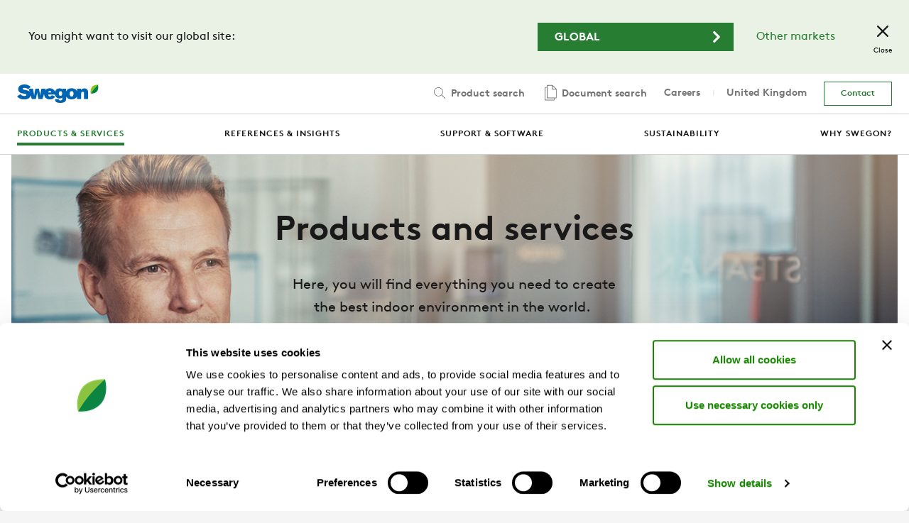

--- FILE ---
content_type: text/html; charset=utf-8
request_url: https://www.swegon.com/uk/products-and-services/
body_size: 43450
content:
<!DOCTYPE html>
<html class="no-js" lang="">
<head>
    <meta charset="utf-8" />
    <meta http-equiv="x-ua-compatible" content="ie=edge">
    <script id="Cookiebot" src="https://consent.cookiebot.com/uc.js" data-cbid="7b60aeb3-682f-4f58-a880-61e3833e8205" data-blockingmode="auto" type="text/javascript" data-georegions="{'region':'DE','cbid':'33ae3342-4a76-4df0-873e-2f45a8e9d602'}"></script>
    <meta name="viewport" content="width=device-width, initial-scale=1" />
    <meta name="description" content="" />
    <meta name="keywords" />

    <meta property="og:title" content="" />
    <meta property="og:image" content="https://www.swegon.com/siteassets/_product-documents/home-ventilation/picturegallery/swegon_logo.png" /> 
    <meta property="og:site_name" content="Swegon" />
    <meta property="og:description" content="" />
    <meta property="og:type" content="website" />
    <meta name="theme-color" content="#ffffff" />

    <title></title>

    <link rel="shortcut icon" href="/favicon.ico?v=11" />
    <link rel="apple-touch-icon" sizes="180x180" href="/Static/img/favicons/apple-touch-icon.png">
    <link rel="icon" type="image/png" href="/Static/img/favicons/favicon-32x32.png" sizes="32x32">
    <link rel="icon" type="image/png" href="/Static/img/favicons/favicon-16x16.png" sizes="16x16">
    <link rel="manifest" href="/Static/img/favicons/site.webmanifest.json">
    <link rel="mask-icon" href="/Static/img/favicons/safari-pinned-tab.svg" color="#5bbad5">

    <link href="/Assets/styles.css?v=202510211" rel="stylesheet">
    <link href="/Assets/print.css" rel="stylesheet" media="print">

<link href="https://www.swegon.com/uk/products-and-services/" rel="canonical" /><link href="https://www.swegon.com/products/" hreflang="x-default" rel="alternate" /><link href="https://www.swegon.com/da/produkter-og-tjenester/" hreflang="da" rel="alternate" /><link href="https://www.swegon.com/de/produkte-und-dienstleistungen/" hreflang="de" rel="alternate" /><link href="https://www.swegon.com/de-ch/produkte-und-dienstleistungen/" hreflang="de-CH" rel="alternate" /><link href="https://www.swegon.com/uk/products-and-services/" hreflang="en-GB" rel="alternate" /><link href="https://www.swegon.com/na/products-and-services/" hreflang="en-US" rel="alternate" /><link href="https://www.swegon.com/es/productos/" hreflang="es" rel="alternate" /><link href="https://www.swegon.com/fi/tuotteet-ja-palvelut/" hreflang="fi" rel="alternate" /><link href="https://www.swegon.com/fr/produits/" hreflang="fr" rel="alternate" /><link href="https://www.swegon.com/fr-be/produits-et-services/" hreflang="fr-BE" rel="alternate" /><link href="https://www.swegon.com/fr-ch/produits-et-services/" hreflang="fr-CH" rel="alternate" /><link href="https://www.swegon.com/it/prodotti-e-servizi/" hreflang="it" rel="alternate" /><link href="https://www.swegon.com/it-ch/prodotti-e-servizi/" hreflang="it-CH" rel="alternate" /><link href="https://www.swegon.com/nl-be/producten-en-diensten/" hreflang="nl-BE" rel="alternate" /><link href="https://www.swegon.com/no/produkter-og-tjenester/" hreflang="no" rel="alternate" /><link href="https://www.swegon.com/pl/produkty-i-uslugi/" hreflang="pl" rel="alternate" /><link href="https://www.swegon.com/sv/produkter/" hreflang="sv" rel="alternate" />
    <!-- Google Tag Manager -->
    <script>
        (function (w, d, s, l, i) {
            w[l] = w[l] || []; w[l].push({
                'gtm.start':
                    new Date().getTime(), event: 'gtm.js'
            }); var f = d.getElementsByTagName(s)[0],
                j = d.createElement(s), dl = l != 'dataLayer' ? '& l=' + l : ''; j.async = true; j.src =
                    'https://www.googletagmanager.com/gtm.js?id=' + i + dl; f.parentNode.insertBefore(j, f);
        })(window, document, 'script', 'dataLayer', 'GTM-TZN3M9S');</script>
    <!-- End Google Tag Manager -->
    
</head>
<body>
    <!-- Google Tag Manager (noscript) -->
    <noscript>
        <iframe src="https://www.googletagmanager.com/ns.html?id=GTM-TZN3M9S" height="0" width="0" style="display:none;visibility:hidden"></iframe>
    </noscript>
    <!-- End Google Tag Manager (noscript) -->

    <div id="reactRootNode"></div>

    
<div class="top-bar">
	<div class="top-bar__inner">
		<div class="top-bar__content">
			<div class="row row--align-center">
				<div class="col col--span-12 col--span-m-6 col--bottom-gutter col--no-gutter-bottom-m">
					<div class="row">
						<div class="col col--no-gutter-left">
								<p class="h-no-margin">You might want to visit our global site:</p>

						</div>
					</div>
				</div>
				<div class="col col--span-12 col--span-m-6 col--align-end col--no-gutter h-text-align-center h-text-align-right-m">
					<div class="row row--align-center row--justify-end-m">
						<div class="col col--span-12 col--span-xs-6 col--span-xxl-5 col--gutter-right-xs col--bottom-gutter col--no-gutter-bottom-xs h-text-align-center h-text-align-right-m">
							<a class="button  button--wide h-no-margin button--icon" href="/products/">
								<span class="button__label">Global</span>
								<svg class="icon button__icon" focusable="false">
									<use xlink:href="#icon-chevron-right"></use>
								</svg>
							</a>
						</div>
                            <div class="col col--span-12 col--span-xs-6 col--auto-width-m col--gutter-left-xs col--gutter-left-xs h-text-align-center h-text-align-right-m">
                                <a href="#" class="h-margin-x-2" aria-controls="market-selector">Other markets</a>
                            </div>
					</div>
				</div>
			</div>
		</div>
		<button class="top-bar__close" data-cookie="marketisselected" data-cookie-consent="preferences">
			<svg class="icon top-bar__icon" focusable="false">
				<use xlink:href="#icon-close"></use>
			</svg>
			<span class="top-bar__label">Close</span>
		</button>
	</div>
</div>

    <div class="site-wrapper">

<header role="banner" class="header header--large  header--subnav-open">
    <div class="header__container">
        <div class="header__overlay"></div>
        <div class="header__inner">
            <div class="header__topbar">

                <div class="header__topbar-inner">
                    <a class="header__logo" title="Return to start page" href="https://www.swegon.com/uk/">
                        <img src="/siteassets/logos/logo.svg?v=1620107735" alt="">
                    </a>
                </div>

                    <div class="header__search" id="header__search">


<div data-react="search-widget" data-props="{&quot;endpoint&quot;:&quot;/api/search/products&quot;,&quot;searchPageUrl&quot;:&quot;/uk/product-search-result/&quot;,&quot;form&quot;:{&quot;method&quot;:&quot;POST&quot;,&quot;body&quot;:{&quot;language&quot;:&quot;en-GB&quot;,&quot;includeOnlyBuyable&quot;:&quot;false&quot;}},&quot;className&quot;:&quot;search-field--big&quot;,&quot;seeMoreText&quot;:&quot;View all&quot;,&quot;placeholderText&quot;:&quot;Search product&quot;}"></div>
                    </div>
            </div>

            <div class="header__mobile-menu">
                <button class="menu-button">
                    <span class="menu-button__icon"></span>
                    <span class="menu-button__label-wrapper">
                        <span class="menu-button__label menu-button__label--close">Menu</span>
                        <span class="menu-button__label menu-button__label--open">Close</span>
                    </span>
                </button>
            </div>

            <div class="header__main-nav">
                <div class="header__primary-nav">
                    <nav role="navigation" class="primary-nav" aria-label="Menu">
                        <div class="primary-nav__inner">
                            <ul class="primary-nav__menu">
                                    <li class="primary-nav__menu-item primary-nav__menu-item--active">
                                        <a href="/uk/products-and-services/" target="" class="primary-nav__link" aria-controls="product-19">
                                            <span class="primary-nav__menu-item-inner">Products &amp; Services</span>
                                                <span class="primary-nav__icon">
                                                    <svg class="icon" focusable="false">
                                                        <use xlink:href="#icon-chevron-right"></use>
                                                    </svg>
                                                </span>
                                        </a>
                                    </li>
                                    <li class="primary-nav__menu-item ">
                                        <a href="/uk/references-and-insights/" target="" class="primary-nav__link" aria-controls="references-and-insights-50">
                                            <span class="primary-nav__menu-item-inner">References &amp; Insights</span>
                                                <span class="primary-nav__icon">
                                                    <svg class="icon" focusable="false">
                                                        <use xlink:href="#icon-chevron-right"></use>
                                                    </svg>
                                                </span>
                                        </a>
                                    </li>
                                    <li class="primary-nav__menu-item ">
                                        <a href="/uk/support/" target="" class="primary-nav__link" aria-controls="support-13">
                                            <span class="primary-nav__menu-item-inner">Support &amp; Software</span>
                                                <span class="primary-nav__icon">
                                                    <svg class="icon" focusable="false">
                                                        <use xlink:href="#icon-chevron-right"></use>
                                                    </svg>
                                                </span>
                                        </a>
                                    </li>
                                    <li class="primary-nav__menu-item ">
                                        <a href="/uk/sustainability/" target="" class="primary-nav__link" >
                                            <span class="primary-nav__menu-item-inner">Sustainability</span>
                                        </a>
                                    </li>
                                    <li class="primary-nav__menu-item ">
                                        <a href="/uk/why-swegon/" target="" class="primary-nav__link" >
                                            <span class="primary-nav__menu-item-inner">Why Swegon?</span>
                                        </a>
                                    </li>
                            </ul>
                        </div>
                    </nav>
                    <nav>
        <div class="subnav  " id="subnav-product-19" aria-hidden="false">
            <button class="subnav__button">
                <svg class="icon subnav__button-icon" focusable="false">
                    <use xlink:href="#icon-chevron-left"></use>
                </svg>
                Main menu
            </button>
            <div class="subnav__header">
                <div class="subnav__title">Products &amp; Services</div>
                <a href="/uk/products-and-services/" class="link link--small">
                    <span class="link__label">Go to page</span>
                </a>
            </div>
            <div class="subnav__content">
                <ul class="subnav__list">
                        <li class="subnav__list-item ">
                            <a href="/uk/products-and-services/air-handling/" class="link link--icon link--dark link--small" aria-controls=subnav-Air-handling-en-gb.aspx-1073742547>
                                <span class="link__label">Air handling</span>
                                    <svg class="icon link__icon" focusable="false">
                                        <use xlink:href="#icon-chevron-right"></use>
                                    </svg>
                            </a>

        <div class="subnav subnav--submenu " id="subnav-Air-handling-en-gb.aspx-1073742547" aria-hidden="true">
            <button class="subnav__button">
                <svg class="icon subnav__button-icon" focusable="false">
                    <use xlink:href="#icon-chevron-left"></use>
                </svg>
                Main menu
            </button>
            <div class="subnav__header">
                <div class="subnav__title">Air handling</div>
                <a href="/uk/products-and-services/air-handling/" class="link link--small">
                    <span class="link__label">Go to page</span>
                </a>
            </div>
            <div class="subnav__content">
                <ul class="subnav__list">
                        <li class="subnav__list-item ">
                            <a href="/uk/products-and-services/air-handling/air-handling-units/" class="link link--icon link--dark link--small" >
                                <span class="link__label">Air handling units</span>
                            </a>

                        </li>
                        <li class="subnav__list-item ">
                            <a href="/uk/products-and-services/air-handling/cooker-hoods/" class="link link--icon link--dark link--small" >
                                <span class="link__label">Cooker hoods</span>
                            </a>

                        </li>
                </ul>
            </div>
        </div>
                        </li>
                        <li class="subnav__list-item ">
                            <a href="/uk/products-and-services/air-distribution/" class="link link--icon link--dark link--small" aria-controls=subnav-Air-distribution-en-gb.aspx-1073742570>
                                <span class="link__label">Air distribution</span>
                                    <svg class="icon link__icon" focusable="false">
                                        <use xlink:href="#icon-chevron-right"></use>
                                    </svg>
                            </a>

        <div class="subnav subnav--submenu " id="subnav-Air-distribution-en-gb.aspx-1073742570" aria-hidden="true">
            <button class="subnav__button">
                <svg class="icon subnav__button-icon" focusable="false">
                    <use xlink:href="#icon-chevron-left"></use>
                </svg>
                Main menu
            </button>
            <div class="subnav__header">
                <div class="subnav__title">Air distribution</div>
                <a href="/uk/products-and-services/air-distribution/" class="link link--small">
                    <span class="link__label">Go to page</span>
                </a>
            </div>
            <div class="subnav__content">
                <ul class="subnav__list">
                        <li class="subnav__list-item ">
                            <a href="/uk/products-and-services/air-distribution/dampers-and-measurement-units/" class="link link--icon link--dark link--small" >
                                <span class="link__label">Dampers and measurement units</span>
                            </a>

                        </li>
                        <li class="subnav__list-item ">
                            <a href="/uk/products-and-services/air-distribution/silencers/" class="link link--icon link--dark link--small" >
                                <span class="link__label">Silencers</span>
                            </a>

                        </li>
                        <li class="subnav__list-item ">
                            <a href="/uk/products-and-services/air-distribution/roof-fans/" class="link link--icon link--dark link--small" >
                                <span class="link__label">Roof fans</span>
                            </a>

                        </li>
                        <li class="subnav__list-item ">
                            <a href="/uk/products-and-services/air-distribution/electrostatic-filtration/" class="link link--icon link--dark link--small" >
                                <span class="link__label">Electrostatic filtration</span>
                            </a>

                        </li>
                        <li class="subnav__list-item ">
                            <a href="/uk/products-and-services/air-distribution/external-louvres/" class="link link--icon link--dark link--small" >
                                <span class="link__label">External louvres</span>
                            </a>

                        </li>
                </ul>
            </div>
        </div>
                        </li>
                        <li class="subnav__list-item ">
                            <a href="/uk/products-and-services/room-units/" class="link link--icon link--dark link--small" aria-controls=subnav-Room-Units-en-gb.aspx-1073742592>
                                <span class="link__label">Room Units</span>
                                    <svg class="icon link__icon" focusable="false">
                                        <use xlink:href="#icon-chevron-right"></use>
                                    </svg>
                            </a>

        <div class="subnav subnav--submenu " id="subnav-Room-Units-en-gb.aspx-1073742592" aria-hidden="true">
            <button class="subnav__button">
                <svg class="icon subnav__button-icon" focusable="false">
                    <use xlink:href="#icon-chevron-left"></use>
                </svg>
                Main menu
            </button>
            <div class="subnav__header">
                <div class="subnav__title">Room Units</div>
                <a href="/uk/products-and-services/room-units/" class="link link--small">
                    <span class="link__label">Go to page</span>
                </a>
            </div>
            <div class="subnav__content">
                <ul class="subnav__list">
                        <li class="subnav__list-item ">
                            <a href="/uk/products-and-services/room-units/air-diffusers-grilles/" class="link link--icon link--dark link--small" >
                                <span class="link__label">Waterloo Grilles &amp; Diffusers</span>
                            </a>

                        </li>
                        <li class="subnav__list-item ">
                            <a href="/uk/products-and-services/room-units/waterborne-room-units/" class="link link--icon link--dark link--small" >
                                <span class="link__label">Waterborne room units</span>
                            </a>

                        </li>
                        <li class="subnav__list-item ">
                            <a href="/uk/products-and-services/room-units/fan-filter-units/" class="link link--icon link--dark link--small" >
                                <span class="link__label">Fan Filter Units</span>
                            </a>

                        </li>
                </ul>
            </div>
        </div>
                        </li>
                        <li class="subnav__list-item ">
                            <a href="/uk/products-and-services/fire-and-smoke-control/" class="link link--icon link--dark link--small" aria-controls=subnav-Fire-and-smoke-control-e2baba5e-en-gb.aspx-1073742687>
                                <span class="link__label">Fire &amp; Smoke Control</span>
                                    <svg class="icon link__icon" focusable="false">
                                        <use xlink:href="#icon-chevron-right"></use>
                                    </svg>
                            </a>

        <div class="subnav subnav--submenu " id="subnav-Fire-and-smoke-control-e2baba5e-en-gb.aspx-1073742687" aria-hidden="true">
            <button class="subnav__button">
                <svg class="icon subnav__button-icon" focusable="false">
                    <use xlink:href="#icon-chevron-left"></use>
                </svg>
                Main menu
            </button>
            <div class="subnav__header">
                <div class="subnav__title">Fire &amp; Smoke Control</div>
                <a href="/uk/products-and-services/fire-and-smoke-control/" class="link link--small">
                    <span class="link__label">Go to page</span>
                </a>
            </div>
            <div class="subnav__content">
                <ul class="subnav__list">
                        <li class="subnav__list-item ">
                            <a href="/uk/products-and-services/fire-and-smoke-control/fire-and-smoke-dampers/" class="link link--icon link--dark link--small" >
                                <span class="link__label">Fire Dampers &amp; Smoke Control Dampers</span>
                            </a>

                        </li>
                        <li class="subnav__list-item ">
                            <a href="/uk/products-and-services/fire-and-smoke-control/smoke-ventilation/" class="link link--icon link--dark link--small" >
                                <span class="link__label">Smoke ventilation</span>
                            </a>

                        </li>
                        <li class="subnav__list-item ">
                            <a href="/uk/products-and-services/fire-and-smoke-control/damper-control-systems/" class="link link--icon link--dark link--small" >
                                <span class="link__label">Damper control systems</span>
                            </a>

                        </li>
                </ul>
            </div>
        </div>
                        </li>
                        <li class="subnav__list-item ">
                            <a href="/uk/products-and-services/cooling-and-heating-production/" class="link link--icon link--dark link--small" aria-controls=subnav-Cooling-heating-production-en-gb.aspx-1073742647>
                                <span class="link__label">Cooling &amp; Heating production</span>
                                    <svg class="icon link__icon" focusable="false">
                                        <use xlink:href="#icon-chevron-right"></use>
                                    </svg>
                            </a>

        <div class="subnav subnav--submenu " id="subnav-Cooling-heating-production-en-gb.aspx-1073742647" aria-hidden="true">
            <button class="subnav__button">
                <svg class="icon subnav__button-icon" focusable="false">
                    <use xlink:href="#icon-chevron-left"></use>
                </svg>
                Main menu
            </button>
            <div class="subnav__header">
                <div class="subnav__title">Cooling &amp; Heating production</div>
                <a href="/uk/products-and-services/cooling-and-heating-production/" class="link link--small">
                    <span class="link__label">Go to page</span>
                </a>
            </div>
            <div class="subnav__content">
                <ul class="subnav__list">
                        <li class="subnav__list-item ">
                            <a href="/uk/products-and-services/cooling-and-heating-production/heating-and-cooling/" class="link link--icon link--dark link--small" >
                                <span class="link__label">Heating &amp; Cooling</span>
                            </a>

                        </li>
                        <li class="subnav__list-item ">
                            <a href="/uk/products-and-services/cooling-and-heating-production/freecooling/" class="link link--icon link--dark link--small" >
                                <span class="link__label">Freecooling</span>
                            </a>

                        </li>
                        <li class="subnav__list-item ">
                            <a href="/uk/products-and-services/cooling-and-heating-production/it-cooling/" class="link link--icon link--dark link--small" >
                                <span class="link__label">IT Cooling</span>
                            </a>

                        </li>
                        <li class="subnav__list-item ">
                            <a href="/uk/products-and-services/cooling-and-heating-production/packaged-rooftops/" class="link link--icon link--dark link--small" >
                                <span class="link__label">Packaged rooftops</span>
                            </a>

                        </li>
                        <li class="subnav__list-item ">
                            <a href="/uk/products-and-services/cooling-and-heating-production/remote-source/" class="link link--icon link--dark link--small" >
                                <span class="link__label">Remote source</span>
                            </a>

                        </li>
                        <li class="subnav__list-item ">
                            <a href="/uk/products-and-services/cooling-and-heating-production/heating/" class="link link--icon link--dark link--small" >
                                <span class="link__label">Heating</span>
                            </a>

                        </li>
                </ul>
            </div>
        </div>
                        </li>
                        <li class="subnav__list-item ">
                            <a href="/uk/products-and-services/room-management-systems/" class="link link--icon link--dark link--small" aria-controls=subnav-Room-management-systems-76436d6c-en-gb.aspx-1073742669>
                                <span class="link__label">Room management systems</span>
                                    <svg class="icon link__icon" focusable="false">
                                        <use xlink:href="#icon-chevron-right"></use>
                                    </svg>
                            </a>

        <div class="subnav subnav--submenu " id="subnav-Room-management-systems-76436d6c-en-gb.aspx-1073742669" aria-hidden="true">
            <button class="subnav__button">
                <svg class="icon subnav__button-icon" focusable="false">
                    <use xlink:href="#icon-chevron-left"></use>
                </svg>
                Main menu
            </button>
            <div class="subnav__header">
                <div class="subnav__title">Room management systems</div>
                <a href="/uk/products-and-services/room-management-systems/" class="link link--small">
                    <span class="link__label">Go to page</span>
                </a>
            </div>
            <div class="subnav__content">
                <ul class="subnav__list">
                        <li class="subnav__list-item ">
                            <a href="/uk/products-and-services/room-management-systems/wise/" class="link link--icon link--dark link--small" >
                                <span class="link__label">WISE</span>
                            </a>

                        </li>
                        <li class="subnav__list-item ">
                            <a href="/uk/products-and-services/room-management-systems/react/" class="link link--icon link--dark link--small" >
                                <span class="link__label">REACT</span>
                            </a>

                        </li>
                        <li class="subnav__list-item ">
                            <a href="/uk/products-and-services/room-management-systems/room-controllers/" class="link link--icon link--dark link--small" >
                                <span class="link__label">Room controllers</span>
                            </a>

                        </li>
                </ul>
            </div>
        </div>
                        </li>
                        <li class="subnav__list-item ">
                            <a href="/uk/products-and-services/services-and-connectivity/" class="link link--icon link--dark link--small" aria-controls=subnav-Services-connectivity-d0668d6b-en-gb.aspx-1073742694>
                                <span class="link__label">Services &amp; connectivity</span>
                                    <svg class="icon link__icon" focusable="false">
                                        <use xlink:href="#icon-chevron-right"></use>
                                    </svg>
                            </a>

        <div class="subnav subnav--submenu " id="subnav-Services-connectivity-d0668d6b-en-gb.aspx-1073742694" aria-hidden="true">
            <button class="subnav__button">
                <svg class="icon subnav__button-icon" focusable="false">
                    <use xlink:href="#icon-chevron-left"></use>
                </svg>
                Main menu
            </button>
            <div class="subnav__header">
                <div class="subnav__title">Services &amp; connectivity</div>
                <a href="/uk/products-and-services/services-and-connectivity/" class="link link--small">
                    <span class="link__label">Go to page</span>
                </a>
            </div>
            <div class="subnav__content">
                <ul class="subnav__list">
                        <li class="subnav__list-item ">
                            <a href="/uk/products-and-services/services-and-connectivity/digital-services/" class="link link--icon link--dark link--small" >
                                <span class="link__label">Digital services</span>
                            </a>

                        </li>
                        <li class="subnav__list-item ">
                            <a href="/uk/products-and-services/services-and-connectivity/technical-services/" class="link link--icon link--dark link--small" >
                                <span class="link__label">Technical services</span>
                            </a>

                        </li>
                </ul>
            </div>
        </div>
                        </li>
                </ul>
            </div>
        </div>
        <div class="subnav  " id="subnav-references-and-insights-50" aria-hidden="true">
            <button class="subnav__button">
                <svg class="icon subnav__button-icon" focusable="false">
                    <use xlink:href="#icon-chevron-left"></use>
                </svg>
                Main menu
            </button>
            <div class="subnav__header">
                <div class="subnav__title">References &amp; Insights</div>
                <a href="/uk/references-and-insights/" class="link link--small">
                    <span class="link__label">Go to page</span>
                </a>
            </div>
            <div class="subnav__content">
                <ul class="subnav__list">
                        <li class="subnav__list-item ">
                            <a href="/uk/references-and-insights/references/" class="link link--icon link--dark link--small" >
                                <span class="link__label">References</span>
                            </a>

                        </li>
                        <li class="subnav__list-item ">
                            <a href="/uk/references-and-insights/" class="link link--icon link--dark link--small" aria-controls=subnav-learning-56565>
                                <span class="link__label">Learning &amp; staying up to date</span>
                                    <svg class="icon link__icon" focusable="false">
                                        <use xlink:href="#icon-chevron-right"></use>
                                    </svg>
                            </a>

        <div class="subnav subnav--submenu " id="subnav-learning-56565" aria-hidden="true">
            <button class="subnav__button">
                <svg class="icon subnav__button-icon" focusable="false">
                    <use xlink:href="#icon-chevron-left"></use>
                </svg>
                References &amp; Insights
            </button>
            <div class="subnav__header">
                <div class="subnav__title">Learning &amp; staying up to date</div>
                <a href="/uk/references-and-insights/" class="link link--small">
                    <span class="link__label">Go to page</span>
                </a>
            </div>
            <div class="subnav__content">
                <ul class="subnav__list">
                        <li class="subnav__list-item ">
                            <a href="https://blog.swegon.com/uk" class="link link--icon link--dark link--small" >
                                <span class="link__label">Blog</span>
                            </a>

                        </li>
                        <li class="subnav__list-item ">
                            <a href="/uk/references-and-insights/learning/cpd/" class="link link--icon link--dark link--small" >
                                <span class="link__label">CPD</span>
                            </a>

                        </li>
                        <li class="subnav__list-item ">
                            <a href="https://www.swegonairacademy.com/" class="link link--icon link--dark link--small" >
                                <span class="link__label">Swegon Air Academy</span>
                            </a>

                        </li>
                        <li class="subnav__list-item ">
                            <a href="/uk/webinars/" class="link link--icon link--dark link--small" >
                                <span class="link__label">Webinars</span>
                            </a>

                        </li>
                        <li class="subnav__list-item ">
                            <a href="/uk/references-and-insights/learning/whitepapers/" class="link link--icon link--dark link--small" >
                                <span class="link__label">Whitepapers</span>
                            </a>

                        </li>
                </ul>
            </div>
        </div>
                        </li>
                        <li class="subnav__list-item ">
                            <a href="/uk/references-and-insights/manniskan-och-rummet/" class="link link--icon link--dark link--small" >
                                <span class="link__label">The indoor climate guide</span>
                            </a>

                        </li>
                        <li class="subnav__list-item ">
                            <a href="/uk/references-and-insights/application-guides/" class="link link--icon link--dark link--small" aria-controls=subnav-application-guides-42765>
                                <span class="link__label">Application guides</span>
                                    <svg class="icon link__icon" focusable="false">
                                        <use xlink:href="#icon-chevron-right"></use>
                                    </svg>
                            </a>

        <div class="subnav subnav--submenu " id="subnav-application-guides-42765" aria-hidden="true">
            <button class="subnav__button">
                <svg class="icon subnav__button-icon" focusable="false">
                    <use xlink:href="#icon-chevron-left"></use>
                </svg>
                References &amp; Insights
            </button>
            <div class="subnav__header">
                <div class="subnav__title">Application guides</div>
                <a href="/uk/references-and-insights/application-guides/" class="link link--small">
                    <span class="link__label">Go to page</span>
                </a>
            </div>
            <div class="subnav__content">
                <ul class="subnav__list">
                        <li class="subnav__list-item ">
                            <a href="/uk/references-and-insights/application-guides/offices/" class="link link--icon link--dark link--small" >
                                <span class="link__label">Offices</span>
                            </a>

                        </li>
                        <li class="subnav__list-item ">
                            <a href="/uk/references-and-insights/application-guides/retail/" class="link link--icon link--dark link--small" >
                                <span class="link__label">Retail</span>
                            </a>

                        </li>
                        <li class="subnav__list-item ">
                            <a href="/uk/references-and-insights/application-guides/hotel/" class="link link--icon link--dark link--small" >
                                <span class="link__label">Hotels</span>
                            </a>

                        </li>
                        <li class="subnav__list-item ">
                            <a href="/uk/references-and-insights/application-guides/residential-ventilation/" class="link link--icon link--dark link--small" >
                                <span class="link__label">Residential</span>
                            </a>

                        </li>
                        <li class="subnav__list-item ">
                            <a href="/uk/references-and-insights/application-guides/public-buildings/" class="link link--icon link--dark link--small" >
                                <span class="link__label">Public buildings</span>
                            </a>

                        </li>
                        <li class="subnav__list-item ">
                            <a href="/uk/references-and-insights/application-guides/data-centres/" class="link link--icon link--dark link--small" >
                                <span class="link__label">Data centres</span>
                            </a>

                        </li>
                        <li class="subnav__list-item ">
                            <a href="/uk/references-and-insights/application-guides/industrial-premises/" class="link link--icon link--dark link--small" >
                                <span class="link__label">Industrial premises</span>
                            </a>

                        </li>
                        <li class="subnav__list-item ">
                            <a href="/uk/references-and-insights/application-guides/schools/" class="link link--icon link--dark link--small" >
                                <span class="link__label">Schools</span>
                            </a>

                        </li>
                        <li class="subnav__list-item ">
                            <a href="/uk/references-and-insights/application-guides/sports-facilities/" class="link link--icon link--dark link--small" >
                                <span class="link__label">Sports facilities</span>
                            </a>

                        </li>
                </ul>
            </div>
        </div>
                        </li>
                        <li class="subnav__list-item ">
                            <a href="/uk/references-and-insights/technical-guides/" class="link link--icon link--dark link--small" aria-controls=subnav-technical-guides-42767>
                                <span class="link__label">Technical guides</span>
                                    <svg class="icon link__icon" focusable="false">
                                        <use xlink:href="#icon-chevron-right"></use>
                                    </svg>
                            </a>

        <div class="subnav subnav--submenu " id="subnav-technical-guides-42767" aria-hidden="true">
            <button class="subnav__button">
                <svg class="icon subnav__button-icon" focusable="false">
                    <use xlink:href="#icon-chevron-left"></use>
                </svg>
                References &amp; Insights
            </button>
            <div class="subnav__header">
                <div class="subnav__title">Technical guides</div>
                <a href="/uk/references-and-insights/technical-guides/" class="link link--small">
                    <span class="link__label">Go to page</span>
                </a>
            </div>
            <div class="subnav__content">
                <ul class="subnav__list">
                        <li class="subnav__list-item ">
                            <a href="/uk/references-and-insights/technical-guides/different-types-of-heat-exchangers/" class="link link--icon link--dark link--small" >
                                <span class="link__label">Key facts on heat exchangers</span>
                            </a>

                        </li>
                        <li class="subnav__list-item ">
                            <a href="/uk/references-and-insights/technical-guides/free-cooling-or-compressor-cooling/" class="link link--icon link--dark link--small" >
                                <span class="link__label">Free cooling or compressor cooling</span>
                            </a>

                        </li>
                        <li class="subnav__list-item ">
                            <a href="/uk/references-and-insights/technical-guides/ventilation-principles/" class="link link--icon link--dark link--small" >
                                <span class="link__label">Ventilation principles</span>
                            </a>

                        </li>
                        <li class="subnav__list-item ">
                            <a href="/uk/references-and-insights/technical-guides/air-or-water/" class="link link--icon link--dark link--small" >
                                <span class="link__label">Air or water</span>
                            </a>

                        </li>
                        <li class="subnav__list-item ">
                            <a href="/uk/references-and-insights/technical-guides/we-explain-demand-controlled-ventilation/" class="link link--icon link--dark link--small" >
                                <span class="link__label">Demand controlled ventilation</span>
                            </a>

                        </li>
                        <li class="subnav__list-item ">
                            <a href="/uk/references-and-insights/technical-guides/heating/" class="link link--icon link--dark link--small" >
                                <span class="link__label">Heating</span>
                            </a>

                        </li>
                        <li class="subnav__list-item ">
                            <a href="/uk/references-and-insights/technical-guides/smart-buildings/" class="link link--icon link--dark link--small" >
                                <span class="link__label">Smart buildings</span>
                            </a>

                        </li>
                        <li class="subnav__list-item ">
                            <a href="/uk/references-and-insights/technical-guides/passive-house/" class="link link--icon link--dark link--small" >
                                <span class="link__label">Passive House</span>
                            </a>

                        </li>
                        <li class="subnav__list-item ">
                            <a href="/uk/references-and-insights/technical-guides/mollier-diagram/" class="link link--icon link--dark link--small" >
                                <span class="link__label">Mollier diagram</span>
                            </a>

                        </li>
                        <li class="subnav__list-item ">
                            <a href="/uk/references-and-insights/technical-guides/energy-efficiency-in-relation-to-hvac/" class="link link--icon link--dark link--small" >
                                <span class="link__label">Energy-efficiency in relation to HVAC</span>
                            </a>

                        </li>
                </ul>
            </div>
        </div>
                        </li>
                </ul>
            </div>
        </div>
        <div class="subnav  " id="subnav-support-13" aria-hidden="true">
            <button class="subnav__button">
                <svg class="icon subnav__button-icon" focusable="false">
                    <use xlink:href="#icon-chevron-left"></use>
                </svg>
                Main menu
            </button>
            <div class="subnav__header">
                <div class="subnav__title">Support &amp; Software</div>
                <a href="/uk/support/" class="link link--small">
                    <span class="link__label">Go to page</span>
                </a>
            </div>
            <div class="subnav__content">
                <ul class="subnav__list">
                        <li class="subnav__list-item ">
                            <a href="/uk/support/find-information/" class="link link--icon link--dark link--small" aria-controls=subnav-find-information-45479>
                                <span class="link__label">Find information</span>
                                    <svg class="icon link__icon" focusable="false">
                                        <use xlink:href="#icon-chevron-right"></use>
                                    </svg>
                            </a>

        <div class="subnav subnav--submenu " id="subnav-find-information-45479" aria-hidden="true">
            <button class="subnav__button">
                <svg class="icon subnav__button-icon" focusable="false">
                    <use xlink:href="#icon-chevron-left"></use>
                </svg>
                Support &amp; Software
            </button>
            <div class="subnav__header">
                <div class="subnav__title">Find information</div>
                <a href="/uk/support/find-information/" class="link link--small">
                    <span class="link__label">Go to page</span>
                </a>
            </div>
            <div class="subnav__content">
                <ul class="subnav__list">
                        <li class="subnav__list-item ">
                            <a href="/uk/support/find-information/find-documents/" class="link link--icon link--dark link--small" >
                                <span class="link__label">Find documents</span>
                            </a>

                        </li>
                        <li class="subnav__list-item ">
                            <a href="/uk/support/find-information/document-archive/" class="link link--icon link--dark link--small" >
                                <span class="link__label">Document archive</span>
                            </a>

                        </li>
                        <li class="subnav__list-item ">
                            <a href="/uk/support/find-information/faq/" class="link link--icon link--dark link--small" >
                                <span class="link__label">FAQ</span>
                            </a>

                        </li>
                        <li class="subnav__list-item ">
                            <a href="/uk/support/find-information/bim/" class="link link--icon link--dark link--small" >
                                <span class="link__label">BIM</span>
                            </a>

                        </li>
                        <li class="subnav__list-item ">
                            <a href="/uk/support/find-information/pre-sales/" class="link link--icon link--dark link--small" >
                                <span class="link__label">Pre sales</span>
                            </a>

                        </li>
                        <li class="subnav__list-item ">
                            <a href="/uk/support/find-information/building-certifications/" class="link link--icon link--dark link--small" >
                                <span class="link__label">Building certifications</span>
                            </a>

                        </li>
                </ul>
            </div>
        </div>
                        </li>
                        <li class="subnav__list-item ">
                            <a href="/uk/support/helpdesk/" class="link link--icon link--dark link--small" aria-controls=subnav-helpdesk-1107>
                                <span class="link__label">Helpdesk</span>
                                    <svg class="icon link__icon" focusable="false">
                                        <use xlink:href="#icon-chevron-right"></use>
                                    </svg>
                            </a>

        <div class="subnav subnav--submenu " id="subnav-helpdesk-1107" aria-hidden="true">
            <button class="subnav__button">
                <svg class="icon subnav__button-icon" focusable="false">
                    <use xlink:href="#icon-chevron-left"></use>
                </svg>
                Support &amp; Software
            </button>
            <div class="subnav__header">
                <div class="subnav__title">Helpdesk</div>
                <a href="/uk/support/helpdesk/" class="link link--small">
                    <span class="link__label">Go to page</span>
                </a>
            </div>
            <div class="subnav__content">
                <ul class="subnav__list">
                        <li class="subnav__list-item ">
                            <a href="/uk/support/helpdesk/support-questions/" class="link link--icon link--dark link--small" >
                                <span class="link__label">Support questions</span>
                            </a>

                        </li>
                        <li class="subnav__list-item ">
                            <a href="/uk/support/helpdesk/error-report/" class="link link--icon link--dark link--small" >
                                <span class="link__label">Error report</span>
                            </a>

                        </li>
                        <li class="subnav__list-item ">
                            <a href="/uk/support/helpdesk/order-spare-parts/" class="link link--icon link--dark link--small" >
                                <span class="link__label">Order spare parts</span>
                            </a>

                        </li>
                </ul>
            </div>
        </div>
                        </li>
                        <li class="subnav__list-item ">
                            <a href="/uk/support/software/" class="link link--icon link--dark link--small" aria-controls=subnav-software-12>
                                <span class="link__label">Software and tools</span>
                                    <svg class="icon link__icon" focusable="false">
                                        <use xlink:href="#icon-chevron-right"></use>
                                    </svg>
                            </a>

        <div class="subnav subnav--submenu " id="subnav-software-12" aria-hidden="true">
            <button class="subnav__button">
                <svg class="icon subnav__button-icon" focusable="false">
                    <use xlink:href="#icon-chevron-left"></use>
                </svg>
                Support &amp; Software
            </button>
            <div class="subnav__header">
                <div class="subnav__title">Software and tools</div>
                <a href="/uk/support/software/" class="link link--small">
                    <span class="link__label">Go to page</span>
                </a>
            </div>
            <div class="subnav__content">
                <ul class="subnav__list">
                        <li class="subnav__list-item ">
                            <a href="/uk/support/software/#smokefire" class="link link--icon link--dark link--small" >
                                <span class="link__label">Smoke/Fire control</span>
                            </a>

                        </li>
                        <li class="subnav__list-item ">
                            <a href="/uk/support/software/#ahu" class="link link--icon link--dark link--small" >
                                <span class="link__label">Air handling &amp; roof fans</span>
                            </a>

                        </li>
                        <li class="subnav__list-item ">
                            <a href="/uk/support/software/#roomunits" class="link link--icon link--dark link--small" >
                                <span class="link__label">Room units</span>
                            </a>

                        </li>
                        <li class="subnav__list-item ">
                            <a href="/uk/support/software/#cooling" class="link link--icon link--dark link--small" >
                                <span class="link__label">Cooling &amp; Heating</span>
                            </a>

                        </li>
                        <li class="subnav__list-item ">
                            <a href="/uk/support/software/#indoorclimate" class="link link--icon link--dark link--small" >
                                <span class="link__label">Tools for indoor climate</span>
                            </a>

                        </li>
                        <li class="subnav__list-item ">
                            <a href="/uk/support/software/connected-products/" class="link link--icon link--dark link--small" >
                                <span class="link__label">Connected products</span>
                            </a>

                        </li>
                        <li class="subnav__list-item ">
                            <a href="/uk/support/software/#commissioning" class="link link--icon link--dark link--small" >
                                <span class="link__label">Commissioning &amp; configuration</span>
                            </a>

                        </li>
                        <li class="subnav__list-item ">
                            <a href="/uk/support/software/#bim" class="link link--icon link--dark link--small" >
                                <span class="link__label">Related tools &amp; information</span>
                            </a>

                        </li>
                </ul>
            </div>
        </div>
                        </li>
                        <li class="subnav__list-item ">
                            <a href="/uk/webinars/" class="link link--icon link--dark link--small" >
                                <span class="link__label">Training &amp; CPD</span>
                            </a>

                        </li>
                </ul>
            </div>
        </div>
                    </nav>
                        <div class="header__secondary-nav">
                            <nav role="navigation" class="secondary-nav" aria-label="Menu">
                                <ul class="secondary-nav__menu">

                                        <li class="secondary-nav__menu-item" id="find-products-li">
                                            <button class="secondary-nav__link open-search-button" aria-expanded="false" aria-controls="header__search">
                                                <svg class="icon secondary-nav__icon" focusable="false">
                                                    <use xlink:href="#icon-search-small"></use>
                                                </svg>
                                                Product search
                                            </button>
                                        </li>

                                        <li id="find-documents-li" class="secondary-nav__menu-item">
                                            <a id="find-documents-link" class="secondary-nav__link " href="/uk/support/find-information/find-documents/">
                                                <svg class="icon secondary-nav__icon" focusable="false">
                                                    <use xlink:href="#icon-documents"></use>
                                                </svg>
                                                Document search
                                            </a>
                                        </li>

                                        <li id="career-li" class="secondary-nav__menu-item">
                                            <a id="career-link" class="secondary-nav__link " href="https://www.swegon.com/uk/careers/">
                                                Careers
                                            </a>
                                        </li>

                                        <li id="language-selector-li" class="secondary-nav__menu-item secondary-nav__link__divider">
                                            <button class="secondary-nav__link" aria-controls="market-selector">
                                                United Kingdom
                                            </button>
                                        </li>

                                        <li class="secondary-nav__menu-item">
                                            <a href="/uk/contact/" class="secondary-nav__link  secondary-nav__link--button">
                                                Contact
                                            </a>
                                        </li>
                                </ul>
                            </nav>

                        </div>
                </div>
            </div>
        </div>
        <div class="mega-menu">
                    <div id="product-19" aria-hidden="true" class="mega-menu__item">
                        <div class="mega-menu__item-inner">
                            <div class="mega-menu__header">
                                <a href="/uk/products-and-services/" class="link link--icon link--dark link--big link--bold">
                                    <span class="link__label">Products &amp; Services</span>
                                    <svg class="icon link__icon" focusable="false">
                                        <use xlink:href="#icon-chevron-right"></use>
                                    </svg>
                                </a>
                            </div>

                            <div class="mega-menu__content">
                                <div class="row">
                                        <div class="col col--span-12 col--span-xs-6 col--span-s-4 col--span-l-3">
                                            <ul class="mega-menu__list">
                                                <li class="mega-menu__list-item">
                                                    <a href="/uk/products-and-services/air-handling/" class="link link--icon link--dark link--bold">
                                                        <span class="link__label">Air handling</span>
                                                        <svg class="icon link__icon" focusable="false">
                                                            <use xlink:href="#icon-chevron-right"></use>
                                                        </svg>
                                                    </a>
                                                </li>
                                                        <li class="mega-menu__list-item">
                                                            <a href="/uk/products-and-services/air-handling/air-handling-units/" class="link link--dark link--small">
                                                                <span class="link__label">Air handling units</span>
                                                            </a>
                                                        </li>
                                                        <li class="mega-menu__list-item">
                                                            <a href="/uk/products-and-services/air-handling/cooker-hoods/" class="link link--dark link--small">
                                                                <span class="link__label">Cooker hoods</span>
                                                            </a>
                                                        </li>
                                            </ul>
                                        </div>
                                        <div class="col col--span-12 col--span-xs-6 col--span-s-4 col--span-l-3">
                                            <ul class="mega-menu__list">
                                                <li class="mega-menu__list-item">
                                                    <a href="/uk/products-and-services/air-distribution/" class="link link--icon link--dark link--bold">
                                                        <span class="link__label">Air distribution</span>
                                                        <svg class="icon link__icon" focusable="false">
                                                            <use xlink:href="#icon-chevron-right"></use>
                                                        </svg>
                                                    </a>
                                                </li>
                                                        <li class="mega-menu__list-item">
                                                            <a href="/uk/products-and-services/air-distribution/dampers-and-measurement-units/" class="link link--dark link--small">
                                                                <span class="link__label">Dampers and measurement units</span>
                                                            </a>
                                                        </li>
                                                        <li class="mega-menu__list-item">
                                                            <a href="/uk/products-and-services/air-distribution/silencers/" class="link link--dark link--small">
                                                                <span class="link__label">Silencers</span>
                                                            </a>
                                                        </li>
                                                        <li class="mega-menu__list-item">
                                                            <a href="/uk/products-and-services/air-distribution/roof-fans/" class="link link--dark link--small">
                                                                <span class="link__label">Roof fans</span>
                                                            </a>
                                                        </li>
                                                        <li class="mega-menu__list-item">
                                                            <a href="/uk/products-and-services/air-distribution/electrostatic-filtration/" class="link link--dark link--small">
                                                                <span class="link__label">Electrostatic filtration</span>
                                                            </a>
                                                        </li>
                                                        <li class="mega-menu__list-item">
                                                            <a href="/uk/products-and-services/air-distribution/external-louvres/" class="link link--dark link--small">
                                                                <span class="link__label">External louvres</span>
                                                            </a>
                                                        </li>
                                            </ul>
                                        </div>
                                        <div class="col col--span-12 col--span-xs-6 col--span-s-4 col--span-l-3">
                                            <ul class="mega-menu__list">
                                                <li class="mega-menu__list-item">
                                                    <a href="/uk/products-and-services/room-units/" class="link link--icon link--dark link--bold">
                                                        <span class="link__label">Room Units</span>
                                                        <svg class="icon link__icon" focusable="false">
                                                            <use xlink:href="#icon-chevron-right"></use>
                                                        </svg>
                                                    </a>
                                                </li>
                                                        <li class="mega-menu__list-item">
                                                            <a href="/uk/products-and-services/room-units/air-diffusers-grilles/" class="link link--dark link--small">
                                                                <span class="link__label">Waterloo Grilles &amp; Diffusers</span>
                                                            </a>
                                                        </li>
                                                        <li class="mega-menu__list-item">
                                                            <a href="/uk/products-and-services/room-units/waterborne-room-units/" class="link link--dark link--small">
                                                                <span class="link__label">Waterborne room units</span>
                                                            </a>
                                                        </li>
                                                        <li class="mega-menu__list-item">
                                                            <a href="/uk/products-and-services/room-units/fan-filter-units/" class="link link--dark link--small">
                                                                <span class="link__label">Fan Filter Units</span>
                                                            </a>
                                                        </li>
                                            </ul>
                                        </div>
                                        <div class="col col--span-12 col--span-xs-6 col--span-s-4 col--span-l-3">
                                            <ul class="mega-menu__list">
                                                <li class="mega-menu__list-item">
                                                    <a href="/uk/products-and-services/fire-and-smoke-control/" class="link link--icon link--dark link--bold">
                                                        <span class="link__label">Fire &amp; Smoke Control</span>
                                                        <svg class="icon link__icon" focusable="false">
                                                            <use xlink:href="#icon-chevron-right"></use>
                                                        </svg>
                                                    </a>
                                                </li>
                                                        <li class="mega-menu__list-item">
                                                            <a href="/uk/products-and-services/fire-and-smoke-control/fire-and-smoke-dampers/" class="link link--dark link--small">
                                                                <span class="link__label">Fire Dampers &amp; Smoke Control Dampers</span>
                                                            </a>
                                                        </li>
                                                        <li class="mega-menu__list-item">
                                                            <a href="/uk/products-and-services/fire-and-smoke-control/smoke-ventilation/" class="link link--dark link--small">
                                                                <span class="link__label">Smoke ventilation</span>
                                                            </a>
                                                        </li>
                                                        <li class="mega-menu__list-item">
                                                            <a href="/uk/products-and-services/fire-and-smoke-control/damper-control-systems/" class="link link--dark link--small">
                                                                <span class="link__label">Damper control systems</span>
                                                            </a>
                                                        </li>
                                            </ul>
                                        </div>
                                        <div class="col col--span-12 col--span-xs-6 col--span-s-4 col--span-l-3">
                                            <ul class="mega-menu__list">
                                                <li class="mega-menu__list-item">
                                                    <a href="/uk/products-and-services/cooling-and-heating-production/" class="link link--icon link--dark link--bold">
                                                        <span class="link__label">Cooling &amp; Heating production</span>
                                                        <svg class="icon link__icon" focusable="false">
                                                            <use xlink:href="#icon-chevron-right"></use>
                                                        </svg>
                                                    </a>
                                                </li>
                                                        <li class="mega-menu__list-item">
                                                            <a href="/uk/products-and-services/cooling-and-heating-production/heating-and-cooling/" class="link link--dark link--small">
                                                                <span class="link__label">Heating &amp; Cooling</span>
                                                            </a>
                                                        </li>
                                                        <li class="mega-menu__list-item">
                                                            <a href="/uk/products-and-services/cooling-and-heating-production/freecooling/" class="link link--dark link--small">
                                                                <span class="link__label">Freecooling</span>
                                                            </a>
                                                        </li>
                                                        <li class="mega-menu__list-item">
                                                            <a href="/uk/products-and-services/cooling-and-heating-production/it-cooling/" class="link link--dark link--small">
                                                                <span class="link__label">IT Cooling</span>
                                                            </a>
                                                        </li>
                                                        <li class="mega-menu__list-item">
                                                            <a href="/uk/products-and-services/cooling-and-heating-production/packaged-rooftops/" class="link link--dark link--small">
                                                                <span class="link__label">Packaged rooftops</span>
                                                            </a>
                                                        </li>
                                                        <li class="mega-menu__list-item">
                                                            <a href="/uk/products-and-services/cooling-and-heating-production/remote-source/" class="link link--dark link--small">
                                                                <span class="link__label">Remote source</span>
                                                            </a>
                                                        </li>
                                                        <li class="mega-menu__list-item">
                                                            <a href="/uk/products-and-services/cooling-and-heating-production/heating/" class="link link--dark link--small">
                                                                <span class="link__label">Heating</span>
                                                            </a>
                                                        </li>
                                            </ul>
                                        </div>
                                        <div class="col col--span-12 col--span-xs-6 col--span-s-4 col--span-l-3">
                                            <ul class="mega-menu__list">
                                                <li class="mega-menu__list-item">
                                                    <a href="/uk/products-and-services/room-management-systems/" class="link link--icon link--dark link--bold">
                                                        <span class="link__label">Room management systems</span>
                                                        <svg class="icon link__icon" focusable="false">
                                                            <use xlink:href="#icon-chevron-right"></use>
                                                        </svg>
                                                    </a>
                                                </li>
                                                        <li class="mega-menu__list-item">
                                                            <a href="/uk/products-and-services/room-management-systems/wise/" class="link link--dark link--small">
                                                                <span class="link__label">WISE</span>
                                                            </a>
                                                        </li>
                                                        <li class="mega-menu__list-item">
                                                            <a href="/uk/products-and-services/room-management-systems/react/" class="link link--dark link--small">
                                                                <span class="link__label">REACT</span>
                                                            </a>
                                                        </li>
                                                        <li class="mega-menu__list-item">
                                                            <a href="/uk/products-and-services/room-management-systems/room-controllers/" class="link link--dark link--small">
                                                                <span class="link__label">Room controllers</span>
                                                            </a>
                                                        </li>
                                            </ul>
                                        </div>
                                        <div class="col col--span-12 col--span-xs-6 col--span-s-4 col--span-l-3">
                                            <ul class="mega-menu__list">
                                                <li class="mega-menu__list-item">
                                                    <a href="/uk/products-and-services/services-and-connectivity/" class="link link--icon link--dark link--bold">
                                                        <span class="link__label">Services &amp; connectivity</span>
                                                        <svg class="icon link__icon" focusable="false">
                                                            <use xlink:href="#icon-chevron-right"></use>
                                                        </svg>
                                                    </a>
                                                </li>
                                                        <li class="mega-menu__list-item">
                                                            <a href="/uk/products-and-services/services-and-connectivity/digital-services/" class="link link--dark link--small">
                                                                <span class="link__label">Digital services</span>
                                                            </a>
                                                        </li>
                                                        <li class="mega-menu__list-item">
                                                            <a href="/uk/products-and-services/services-and-connectivity/technical-services/" class="link link--dark link--small">
                                                                <span class="link__label">Technical services</span>
                                                            </a>
                                                        </li>
                                            </ul>
                                        </div>
                                </div>
                            </div>

                            <a href="#" class="mega-menu__close" aria-label="Close">Close</a>

                        </div>
                    </div>
                    <div id="references-and-insights-50" aria-hidden="true" class="mega-menu__item">
                        <div class="mega-menu__item-inner">
                            <div class="mega-menu__header">
                                <a href="/uk/references-and-insights/" class="link link--icon link--dark link--big link--bold">
                                    <span class="link__label">References &amp; Insights</span>
                                    <svg class="icon link__icon" focusable="false">
                                        <use xlink:href="#icon-chevron-right"></use>
                                    </svg>
                                </a>
                            </div>

                            <div class="mega-menu__content">
                                <div class="row">
                                        <div class="col col--span-12 col--span-xs-6 col--span-s-4 col--span-l-3">
                                            <ul class="mega-menu__list">
                                                <li class="mega-menu__list-item">
                                                    <a href="/uk/references-and-insights/references/" class="link link--icon link--dark link--bold">
                                                        <span class="link__label">References</span>
                                                        <svg class="icon link__icon" focusable="false">
                                                            <use xlink:href="#icon-chevron-right"></use>
                                                        </svg>
                                                    </a>
                                                </li>
                                            </ul>
                                        </div>
                                        <div class="col col--span-12 col--span-xs-6 col--span-s-4 col--span-l-3">
                                            <ul class="mega-menu__list">
                                                <li class="mega-menu__list-item">
                                                    <a href="/uk/references-and-insights/" class="link link--icon link--dark link--bold">
                                                        <span class="link__label">Learning &amp; staying up to date</span>
                                                        <svg class="icon link__icon" focusable="false">
                                                            <use xlink:href="#icon-chevron-right"></use>
                                                        </svg>
                                                    </a>
                                                </li>
                                                        <li class="mega-menu__list-item">
                                                            <a href="https://blog.swegon.com/uk" class="link link--dark link--small">
                                                                <span class="link__label">Blog</span>
                                                            </a>
                                                        </li>
                                                        <li class="mega-menu__list-item">
                                                            <a href="/uk/references-and-insights/learning/cpd/" class="link link--dark link--small">
                                                                <span class="link__label">CPD</span>
                                                            </a>
                                                        </li>
                                                        <li class="mega-menu__list-item">
                                                            <a href="https://www.swegonairacademy.com/" class="link link--dark link--small">
                                                                <span class="link__label">Swegon Air Academy</span>
                                                            </a>
                                                        </li>
                                                        <li class="mega-menu__list-item">
                                                            <a href="/uk/webinars/" class="link link--dark link--small">
                                                                <span class="link__label">Webinars</span>
                                                            </a>
                                                        </li>
                                                        <li class="mega-menu__list-item">
                                                            <a href="/uk/references-and-insights/learning/whitepapers/" class="link link--dark link--small">
                                                                <span class="link__label">Whitepapers</span>
                                                            </a>
                                                        </li>
                                            </ul>
                                        </div>
                                        <div class="col col--span-12 col--span-xs-6 col--span-s-4 col--span-l-3">
                                            <ul class="mega-menu__list">
                                                <li class="mega-menu__list-item">
                                                    <a href="/uk/references-and-insights/manniskan-och-rummet/" class="link link--icon link--dark link--bold">
                                                        <span class="link__label">The indoor climate guide</span>
                                                        <svg class="icon link__icon" focusable="false">
                                                            <use xlink:href="#icon-chevron-right"></use>
                                                        </svg>
                                                    </a>
                                                </li>
                                            </ul>
                                        </div>
                                        <div class="col col--span-12 col--span-xs-6 col--span-s-4 col--span-l-3">
                                            <ul class="mega-menu__list">
                                                <li class="mega-menu__list-item">
                                                    <a href="/uk/references-and-insights/application-guides/" class="link link--icon link--dark link--bold">
                                                        <span class="link__label">Application guides</span>
                                                        <svg class="icon link__icon" focusable="false">
                                                            <use xlink:href="#icon-chevron-right"></use>
                                                        </svg>
                                                    </a>
                                                </li>
                                                        <li class="mega-menu__list-item">
                                                            <a href="/uk/references-and-insights/application-guides/offices/" class="link link--dark link--small">
                                                                <span class="link__label">Offices</span>
                                                            </a>
                                                        </li>
                                                        <li class="mega-menu__list-item">
                                                            <a href="/uk/references-and-insights/application-guides/retail/" class="link link--dark link--small">
                                                                <span class="link__label">Retail</span>
                                                            </a>
                                                        </li>
                                                        <li class="mega-menu__list-item">
                                                            <a href="/uk/references-and-insights/application-guides/hotel/" class="link link--dark link--small">
                                                                <span class="link__label">Hotels</span>
                                                            </a>
                                                        </li>
                                                        <li class="mega-menu__list-item">
                                                            <a href="/uk/references-and-insights/application-guides/residential-ventilation/" class="link link--dark link--small">
                                                                <span class="link__label">Residential</span>
                                                            </a>
                                                        </li>
                                                        <li class="mega-menu__list-item">
                                                            <a href="/uk/references-and-insights/application-guides/public-buildings/" class="link link--dark link--small">
                                                                <span class="link__label">Public buildings</span>
                                                            </a>
                                                        </li>
                                                        <li class="mega-menu__list-item">
                                                            <a href="/uk/references-and-insights/application-guides/data-centres/" class="link link--dark link--small">
                                                                <span class="link__label">Data centres</span>
                                                            </a>
                                                        </li>
                                                        <li class="mega-menu__list-item">
                                                            <a href="/uk/references-and-insights/application-guides/industrial-premises/" class="link link--dark link--small">
                                                                <span class="link__label">Industrial premises</span>
                                                            </a>
                                                        </li>
                                                        <li class="mega-menu__list-item">
                                                            <a href="/uk/references-and-insights/application-guides/schools/" class="link link--dark link--small">
                                                                <span class="link__label">Schools</span>
                                                            </a>
                                                        </li>
                                                        <li class="mega-menu__list-item">
                                                            <a href="/uk/references-and-insights/application-guides/sports-facilities/" class="link link--dark link--small">
                                                                <span class="link__label">Sports facilities</span>
                                                            </a>
                                                        </li>
                                            </ul>
                                        </div>
                                        <div class="col col--span-12 col--span-xs-6 col--span-s-4 col--span-l-3">
                                            <ul class="mega-menu__list">
                                                <li class="mega-menu__list-item">
                                                    <a href="/uk/references-and-insights/technical-guides/" class="link link--icon link--dark link--bold">
                                                        <span class="link__label">Technical guides</span>
                                                        <svg class="icon link__icon" focusable="false">
                                                            <use xlink:href="#icon-chevron-right"></use>
                                                        </svg>
                                                    </a>
                                                </li>
                                                        <li class="mega-menu__list-item">
                                                            <a href="/uk/references-and-insights/technical-guides/different-types-of-heat-exchangers/" class="link link--dark link--small">
                                                                <span class="link__label">Key facts on heat exchangers</span>
                                                            </a>
                                                        </li>
                                                        <li class="mega-menu__list-item">
                                                            <a href="/uk/references-and-insights/technical-guides/free-cooling-or-compressor-cooling/" class="link link--dark link--small">
                                                                <span class="link__label">Free cooling or compressor cooling</span>
                                                            </a>
                                                        </li>
                                                        <li class="mega-menu__list-item">
                                                            <a href="/uk/references-and-insights/technical-guides/ventilation-principles/" class="link link--dark link--small">
                                                                <span class="link__label">Ventilation principles</span>
                                                            </a>
                                                        </li>
                                                        <li class="mega-menu__list-item">
                                                            <a href="/uk/references-and-insights/technical-guides/air-or-water/" class="link link--dark link--small">
                                                                <span class="link__label">Air or water</span>
                                                            </a>
                                                        </li>
                                                        <li class="mega-menu__list-item">
                                                            <a href="/uk/references-and-insights/technical-guides/we-explain-demand-controlled-ventilation/" class="link link--dark link--small">
                                                                <span class="link__label">Demand controlled ventilation</span>
                                                            </a>
                                                        </li>
                                                        <li class="mega-menu__list-item">
                                                            <a href="/uk/references-and-insights/technical-guides/heating/" class="link link--dark link--small">
                                                                <span class="link__label">Heating</span>
                                                            </a>
                                                        </li>
                                                        <li class="mega-menu__list-item">
                                                            <a href="/uk/references-and-insights/technical-guides/smart-buildings/" class="link link--dark link--small">
                                                                <span class="link__label">Smart buildings</span>
                                                            </a>
                                                        </li>
                                                        <li class="mega-menu__list-item">
                                                            <a href="/uk/references-and-insights/technical-guides/passive-house/" class="link link--dark link--small">
                                                                <span class="link__label">Passive House</span>
                                                            </a>
                                                        </li>
                                                        <li class="mega-menu__list-item">
                                                            <a href="/uk/references-and-insights/technical-guides/mollier-diagram/" class="link link--dark link--small">
                                                                <span class="link__label">Mollier diagram</span>
                                                            </a>
                                                        </li>
                                                        <li class="mega-menu__list-item">
                                                            <a href="/uk/references-and-insights/technical-guides/energy-efficiency-in-relation-to-hvac/" class="link link--dark link--small">
                                                                <span class="link__label">Energy-efficiency in relation to HVAC</span>
                                                            </a>
                                                        </li>
                                            </ul>
                                        </div>
                                </div>
                            </div>

                            <a href="#" class="mega-menu__close" aria-label="Close">Close</a>

                        </div>
                    </div>
                    <div id="support-13" aria-hidden="true" class="mega-menu__item">
                        <div class="mega-menu__item-inner">
                            <div class="mega-menu__header">
                                <a href="/uk/support/" class="link link--icon link--dark link--big link--bold">
                                    <span class="link__label">Support &amp; Software</span>
                                    <svg class="icon link__icon" focusable="false">
                                        <use xlink:href="#icon-chevron-right"></use>
                                    </svg>
                                </a>
                            </div>

                            <div class="mega-menu__content">
                                <div class="row">
                                        <div class="col col--span-12 col--span-xs-6 col--span-s-4 col--span-l-3">
                                            <ul class="mega-menu__list">
                                                <li class="mega-menu__list-item">
                                                    <a href="/uk/support/find-information/" class="link link--icon link--dark link--bold">
                                                        <span class="link__label">Find information</span>
                                                        <svg class="icon link__icon" focusable="false">
                                                            <use xlink:href="#icon-chevron-right"></use>
                                                        </svg>
                                                    </a>
                                                </li>
                                                        <li class="mega-menu__list-item">
                                                            <a href="/uk/support/find-information/find-documents/" class="link link--dark link--small">
                                                                <span class="link__label">Find documents</span>
                                                            </a>
                                                        </li>
                                                        <li class="mega-menu__list-item">
                                                            <a href="/uk/support/find-information/document-archive/" class="link link--dark link--small">
                                                                <span class="link__label">Document archive</span>
                                                            </a>
                                                        </li>
                                                        <li class="mega-menu__list-item">
                                                            <a href="/uk/support/find-information/faq/" class="link link--dark link--small">
                                                                <span class="link__label">FAQ</span>
                                                            </a>
                                                        </li>
                                                        <li class="mega-menu__list-item">
                                                            <a href="/uk/support/find-information/bim/" class="link link--dark link--small">
                                                                <span class="link__label">BIM</span>
                                                            </a>
                                                        </li>
                                                        <li class="mega-menu__list-item">
                                                            <a href="/uk/support/find-information/pre-sales/" class="link link--dark link--small">
                                                                <span class="link__label">Pre sales</span>
                                                            </a>
                                                        </li>
                                                        <li class="mega-menu__list-item">
                                                            <a href="/uk/support/find-information/building-certifications/" class="link link--dark link--small">
                                                                <span class="link__label">Building certifications</span>
                                                            </a>
                                                        </li>
                                            </ul>
                                        </div>
                                        <div class="col col--span-12 col--span-xs-6 col--span-s-4 col--span-l-3">
                                            <ul class="mega-menu__list">
                                                <li class="mega-menu__list-item">
                                                    <a href="/uk/support/helpdesk/" class="link link--icon link--dark link--bold">
                                                        <span class="link__label">Helpdesk</span>
                                                        <svg class="icon link__icon" focusable="false">
                                                            <use xlink:href="#icon-chevron-right"></use>
                                                        </svg>
                                                    </a>
                                                </li>
                                                        <li class="mega-menu__list-item">
                                                            <a href="/uk/support/helpdesk/support-questions/" class="link link--dark link--small">
                                                                <span class="link__label">Support questions</span>
                                                            </a>
                                                        </li>
                                                        <li class="mega-menu__list-item">
                                                            <a href="/uk/support/helpdesk/error-report/" class="link link--dark link--small">
                                                                <span class="link__label">Error report</span>
                                                            </a>
                                                        </li>
                                                        <li class="mega-menu__list-item">
                                                            <a href="/uk/support/helpdesk/order-spare-parts/" class="link link--dark link--small">
                                                                <span class="link__label">Order spare parts</span>
                                                            </a>
                                                        </li>
                                            </ul>
                                        </div>
                                        <div class="col col--span-12 col--span-xs-6 col--span-s-4 col--span-l-3">
                                            <ul class="mega-menu__list">
                                                <li class="mega-menu__list-item">
                                                    <a href="/uk/support/software/" class="link link--icon link--dark link--bold">
                                                        <span class="link__label">Software and tools</span>
                                                        <svg class="icon link__icon" focusable="false">
                                                            <use xlink:href="#icon-chevron-right"></use>
                                                        </svg>
                                                    </a>
                                                </li>
                                                        <li class="mega-menu__list-item">
                                                            <a href="/uk/support/software/#smokefire" class="link link--dark link--small">
                                                                <span class="link__label">Smoke/Fire control</span>
                                                            </a>
                                                        </li>
                                                        <li class="mega-menu__list-item">
                                                            <a href="/uk/support/software/#ahu" class="link link--dark link--small">
                                                                <span class="link__label">Air handling &amp; roof fans</span>
                                                            </a>
                                                        </li>
                                                        <li class="mega-menu__list-item">
                                                            <a href="/uk/support/software/#roomunits" class="link link--dark link--small">
                                                                <span class="link__label">Room units</span>
                                                            </a>
                                                        </li>
                                                        <li class="mega-menu__list-item">
                                                            <a href="/uk/support/software/#cooling" class="link link--dark link--small">
                                                                <span class="link__label">Cooling &amp; Heating</span>
                                                            </a>
                                                        </li>
                                                        <li class="mega-menu__list-item">
                                                            <a href="/uk/support/software/#indoorclimate" class="link link--dark link--small">
                                                                <span class="link__label">Tools for indoor climate</span>
                                                            </a>
                                                        </li>
                                                        <li class="mega-menu__list-item">
                                                            <a href="/uk/support/software/connected-products/" class="link link--dark link--small">
                                                                <span class="link__label">Connected products</span>
                                                            </a>
                                                        </li>
                                                        <li class="mega-menu__list-item">
                                                            <a href="/uk/support/software/#commissioning" class="link link--dark link--small">
                                                                <span class="link__label">Commissioning &amp; configuration</span>
                                                            </a>
                                                        </li>
                                                        <li class="mega-menu__list-item">
                                                            <a href="/uk/support/software/#bim" class="link link--dark link--small">
                                                                <span class="link__label">Related tools &amp; information</span>
                                                            </a>
                                                        </li>
                                            </ul>
                                        </div>
                                        <div class="col col--span-12 col--span-xs-6 col--span-s-4 col--span-l-3">
                                            <ul class="mega-menu__list">
                                                <li class="mega-menu__list-item">
                                                    <a href="/uk/webinars/" class="link link--icon link--dark link--bold">
                                                        <span class="link__label">Training &amp; CPD</span>
                                                        <svg class="icon link__icon" focusable="false">
                                                            <use xlink:href="#icon-chevron-right"></use>
                                                        </svg>
                                                    </a>
                                                </li>
                                            </ul>
                                        </div>
                                </div>
                            </div>

                            <a href="#" class="mega-menu__close" aria-label="Close">Close</a>

                        </div>
                    </div>
        </div>
    </div>
</header>


        <main role="main" class="main-content ">
            

                






<section  class="theme--dark  theme--turquoise panel--no-padding-vertical-m-down panel--image-background-m h-text-align-center-m panel panel--compact panel--margin-bottom">
        <figure class="panel__figure">
            <img src="/siteassets/5-products/products_header_1600x600.jpg?v=1599495108&amp;width=1430&amp;rmode=crop" srcset=",/siteassets/5-products/products_header_1600x600.jpg?v=1599495108&amp;width=1430&amp;rmode=crop 1430w, /siteassets/5-products/products_header_1600x600.jpg?v=1599495108&amp;width=2860&amp;rmode=crop 2860w" class="panel__image">
        </figure>
    <div class="panel__inner">
        <div class="row row--justify-around">
            <div class="col col--span-12 col--no-gutter col--span-m-10 col--span-l-8">
<h1  class="h-padding-bottom-1 h-text-color-black-m">Products and services</h1>                    <div class="preamble h-text-color-black-m">
<p>Here, you will find everything you need to create<br />the best indoor environment in the world.&nbsp;</p>
<p>Our unbeatable range of reliable and meticulously engineered products <br />and services ensures the best solution for your project, every time.</p></div>


            </div>

        </div>
    </div>
</section>




<section 		 class="panel panel--compact theme--white   panel--no-spacing-bottom  ">
	<div class="panel__inner">

		<div class="row">

				<div class="col col--span-12 col--span-s-6 col--span-xl-3 col--bottom-gutter-s col--bottom-gutter-small">

	<div class="card card--fluid-layout card--image  " style=" ">
			<a class="card__cta" href="/uk/products-and-services/air-handling/" target="">
			<figure class="card__figure" >

					<img class="card__image" src="/siteassets/5-products/air-handling_main.jpg?v=1551781079&amp;width=443&amp;rmode=crop">
			</figure>
		<div class="card__body">
				<span class="card__follow-link">
					<svg class="icon " focusable="false">
							<use xlink:href="#icon-chevron-right"></use>
					</svg>
				</span>

                    <h4 class="card__title " >
                        Air handling
                    </h4>

				<p class="card__description" >
					
<p>The&nbsp;widest range&nbsp;of air handling units in the market.</p>
				</p>

		</div>
			</a>

	</div>

				</div>
				<div class="col col--span-12 col--span-s-6 col--span-xl-3 col--bottom-gutter-s col--bottom-gutter-small">

	<div class="card card--fluid-layout card--image  " style=" ">
			<a class="card__cta" href="/uk/products-and-services/room-units/" target="">
			<figure class="card__figure" >

					<img class="card__image" src="/siteassets/5-products/_room-units_category.png?v=1695991959&amp;width=443&amp;rmode=crop">
			</figure>
		<div class="card__body">
				<span class="card__follow-link">
					<svg class="icon " focusable="false">
							<use xlink:href="#icon-chevron-right"></use>
					</svg>
				</span>

                    <h4 class="card__title " >
                        Room Units
                    </h4>

				<p class="card__description" >
					
<p>Wide range of air terminals (such as air diffusers/chilled beams) to suit all types of premises.</p>
				</p>

		</div>
			</a>

	</div>

				</div>
				<div class="col col--span-12 col--span-s-6 col--span-xl-3 col--bottom-gutter-s col--bottom-gutter-small">

	<div class="card card--fluid-layout card--image  " style=" ">
			<a class="card__cta" href="/uk/products-and-services/cooling-and-heating-production/" target="">
			<figure class="card__figure" >

					<img class="card__image" src="/siteassets/5-products/cooling--heating_main.png?v=1666192289&amp;width=443&amp;rmode=crop">
			</figure>
		<div class="card__body">
				<span class="card__follow-link">
					<svg class="icon " focusable="false">
							<use xlink:href="#icon-chevron-right"></use>
					</svg>
				</span>

                    <h4 class="card__title " >
                        Cooling & Heating Production
                    </h4>

				<p class="card__description" >
					
<p>Extensive range of high-efficiency&nbsp;chillers and heat pumps in various configurations.</p>
				</p>

		</div>
			</a>

	</div>

				</div>
				<div class="col col--span-12 col--span-s-6 col--span-xl-3 col--bottom-gutter-s col--bottom-gutter-small">

	<div class="card card--fluid-layout card--image  " style=" ">
			<a class="card__cta" href="/uk/products-and-services/fire-and-smoke-control/" target="">
			<figure class="card__figure" >

					<img class="card__image" src="/siteassets/5-products/fire-and-smoke/fire-dampers/css-featured-card.jpeg?v=1702988833&amp;width=443&amp;rmode=crop">
			</figure>
		<div class="card__body">
				<span class="card__follow-link">
					<svg class="icon " focusable="false">
							<use xlink:href="#icon-chevron-right"></use>
					</svg>
				</span>

                    <h4 class="card__title " >
                        Fire & Smoke control
                    </h4>

				<p class="card__description" >
					
<p>Fire/Smoke Dampers and Control Systems for controlling the spread of smoke and fire.</p>
				</p>

		</div>
			</a>

	</div>

				</div>
		</div>
	</div>
</section>



<section 		 class="panel panel--compact theme--white   panel--no-padding-top  ">
	<div class="panel__inner">

		<div class="row">

				<div class="col col--span-12 col--span-s-6 col--span-xl-3 col--bottom-gutter-s col--bottom-gutter-small">

	<div class="card card--fluid-layout card--image  " style=" ">
			<a class="card__cta" href="/uk/products-and-services/air-distribution/" target="">
			<figure class="card__figure" >

					<img class="card__image" src="/siteassets/5-products/air_distribution_category.png?v=1695991882&amp;width=443&amp;rmode=crop">
			</figure>
		<div class="card__body">
				<span class="card__follow-link">
					<svg class="icon " focusable="false">
							<use xlink:href="#icon-chevron-right"></use>
					</svg>
				</span>

                    <h4 class="card__title " >
                        Air Distribution
                    </h4>

				<p class="card__description" >
					
<p>Products that control and regulate air volumes and noise levels, including volume control dampers.</p>
				</p>

		</div>
			</a>

	</div>

				</div>
				<div class="col col--span-12 col--span-s-6 col--span-xl-3 col--bottom-gutter-s col--bottom-gutter-small">

	<div class="card card--fluid-layout card--image  " style=" ">
			<a class="card__cta" href="/uk/products-and-services/climate-solutions/" target="">
			<figure class="card__figure" >

					<img class="card__image" src="/globalassets/digizuite/6466-en-swegon-solutions-homepage.jpg/cardimage">
			</figure>
		<div class="card__body">
				<span class="card__follow-link">
					<svg class="icon " focusable="false">
							<use xlink:href="#icon-chevron-right"></use>
					</svg>
				</span>

                    <h4 class="card__title " >
                        Climate Solutions
                    </h4>

				<p class="card__description" >
					
<p>Our room management systems create a healthy, comfortable indoor climate by seamlessly managing ventilation, cooling and heating.</p>
				</p>

		</div>
			</a>

	</div>

				</div>
				<div class="col col--span-12 col--span-s-6 col--span-xl-3 col--bottom-gutter-s col--bottom-gutter-small">

	<div class="card card--fluid-layout card--image  " style=" ">
			<a class="card__cta" href="/uk/products-and-services/services-and-connectivity/" target="">
			<figure class="card__figure" >

					<img class="card__image" src="/siteassets/5-products/services/swegon_support.jpg?v=1678201885&amp;width=443&amp;rmode=crop">
			</figure>
		<div class="card__body">
				<span class="card__follow-link">
					<svg class="icon " focusable="false">
							<use xlink:href="#icon-chevron-right"></use>
					</svg>
				</span>

                    <h4 class="card__title " >
                        Services & Connectivity
                    </h4>

				<p class="card__description" >
					
<p>Wide range of services for commissioning, maintenance and connected (cloud) areas.</p>
				</p>

		</div>
			</a>

	</div>

				</div>
		</div>
	</div>
</section>




<section         class="panel panel--compact panel--margin-bottom theme--grey  panel--margin-bottom  
         ">


    <div class="panel__inner">
        <div class="row row--justify-around h-text-align-center-m">
            <div class="col col--span-12 col--span-s-10 col--span-l-8">
                
<h2 >Search documents.</h2>
                    <div class="preamble " >
                        
<p>To search for documents about a product, enter the product name in the search bar below.</p>
                    </div>

                <div class="search-field search-field--big">
                    <form action="/uk/support/find-information/find-documents/" method="get">
                        <div class="search-field__field">
                            <input type="search" name="q" class="search-field__input " value="" placeholder="Search for documents about Swegon&#x2019;s products" />
                            <button class="search-field__submit" type="submit"></button>
                        </div>
                    </form>
                </div>

            </div>
        </div>
    </div>
</section>



            
    <div class="modal " aria-hidden="true" id="market-selector" style="display: none;">
        <div class="modal__inner">
            <div class="modal__box">
                <div class="modal__header">
                    <button aria-controls="market-selector" aria-label="Close" class="modal__close-button">
                        <svg class="icon modal__close-button-icon" focusable="false">
                            <use xlink:href="#icon-close"></use>
                        </svg>
                    </button>
                </div>

                <div class="modal__content">
                    <div class="theme--grey h-text-center h-margin-bottom-4 h-padding-top-4 h-padding-bottom-4 h-main-horizontal-padding">
                        	<h2>Choose a market</h2>

                        <div class="preamble">
                            
                        </div>
                            <a href="/products/">Or visit our global website</a>
                    </div>


<ul class="flag-list">
        <li class="flag-list__item ">
            <a class="flag-list__link flag-list__link--be" href="/fr-be/produits-et-services/" data-cookie="marketisselected" data-cookie-consent="preferences">
                <span>Belgium - French</span>
            </a>
        </li>
        <li class="flag-list__item ">
            <a class="flag-list__link flag-list__link--be" href="/nl-be/producten-en-diensten/" data-cookie="marketisselected" data-cookie-consent="preferences">
                <span>Belgium - Dutch</span>
            </a>
        </li>
        <li class="flag-list__item ">
            <a class="flag-list__link flag-list__link--ca" href="https://www.swegon.com/na/" data-cookie="marketisselected" data-cookie-consent="preferences">
                <span>Canada</span>
            </a>
        </li>
        <li class="flag-list__item ">
            <a class="flag-list__link flag-list__link--dk" href="/da/produkter-og-tjenester/" data-cookie="marketisselected" data-cookie-consent="preferences">
                <span>Denmark</span>
            </a>
        </li>
        <li class="flag-list__item ">
            <a class="flag-list__link flag-list__link--fi" href="/fi/tuotteet-ja-palvelut/" data-cookie="marketisselected" data-cookie-consent="preferences">
                <span>Finland</span>
            </a>
        </li>
        <li class="flag-list__item ">
            <a class="flag-list__link flag-list__link--fr" href="/fr/produits/" data-cookie="marketisselected" data-cookie-consent="preferences">
                <span>France</span>
            </a>
        </li>
        <li class="flag-list__item ">
            <a class="flag-list__link flag-list__link--de" href="/de/produkte-und-dienstleistungen/" data-cookie="marketisselected" data-cookie-consent="preferences">
                <span>Germany</span>
            </a>
        </li>
        <li class="flag-list__item ">
            <a class="flag-list__link flag-list__link--it" href="/it/prodotti-e-servizi/" data-cookie="marketisselected" data-cookie-consent="preferences">
                <span>Italy</span>
            </a>
        </li>
        <li class="flag-list__item ">
            <a class="flag-list__link flag-list__link--nl" href="https://www.swegon.nl/" data-cookie="marketisselected" data-cookie-consent="preferences">
                <span>Netherlands</span>
            </a>
        </li>
        <li class="flag-list__item ">
            <a class="flag-list__link flag-list__link--no" href="/no/produkter-og-tjenester/" data-cookie="marketisselected" data-cookie-consent="preferences">
                <span>Norway</span>
            </a>
        </li>
        <li class="flag-list__item ">
            <a class="flag-list__link flag-list__link--pl" href="/pl/produkty-i-uslugi/" data-cookie="marketisselected" data-cookie-consent="preferences">
                <span>Poland</span>
            </a>
        </li>
        <li class="flag-list__item ">
            <a class="flag-list__link flag-list__link--es" href="/es/productos/" data-cookie="marketisselected" data-cookie-consent="preferences">
                <span>Spain</span>
            </a>
        </li>
        <li class="flag-list__item ">
            <a class="flag-list__link flag-list__link--se" href="/sv/produkter/" data-cookie="marketisselected" data-cookie-consent="preferences">
                <span>Sweden</span>
            </a>
        </li>
        <li class="flag-list__item ">
            <a class="flag-list__link flag-list__link--ch" href="/de-ch/produkte-und-dienstleistungen/" data-cookie="marketisselected" data-cookie-consent="preferences">
                <span>Switzerland - German</span>
            </a>
        </li>
        <li class="flag-list__item ">
            <a class="flag-list__link flag-list__link--ch" href="/fr-ch/produits-et-services/" data-cookie="marketisselected" data-cookie-consent="preferences">
                <span>Switzerland - French</span>
            </a>
        </li>
        <li class="flag-list__item ">
            <a class="flag-list__link flag-list__link--ch" href="/it-ch/prodotti-e-servizi/" data-cookie="marketisselected" data-cookie-consent="preferences">
                <span>Switzerland - Italian</span>
            </a>
        </li>
        <li class="flag-list__item ">
            <a class="flag-list__link flag-list__link--gb" href="/uk/products-and-services/" data-cookie="marketisselected" data-cookie-consent="preferences">
                <span>United Kingdom</span>
            </a>
        </li>
        <li class="flag-list__item ">
            <a class="flag-list__link flag-list__link--us" href="/na/products-and-services/" data-cookie="marketisselected" data-cookie-consent="preferences">
                <span>United States</span>
            </a>
        </li>
</ul>
                </div>
            </div>
        </div>
    </div>


        </main>


	<footer class="footer ">
        <div class="footer__top">
			<div class="row">
                    <div class="col col--span-12 col--span-m-6 col--span-xl-3">
                        <h4 class="footer__heading">Get to know us</h4>
                        <ul class="footer__top-link-list">
                                <li>
                                    <a href="/uk/why-swegon/">Why Swegon?</a>
                                </li>
                                <li>
                                    <a href="/uk/products-and-services/">Products &amp; Services</a>
                                </li>
                                <li>
                                    <a href="/uk/references-and-insights/">References &amp; Insights</a>
                                </li>
                                <li>
                                    <a href="/uk/support/">Support &amp; Software</a>
                                </li>
                                <li>
                                    <a href="http://www.blueboxcooling.com/">BlueBox Chiller ERP</a>
                                </li>
                                <li>
                                    <a href="/uk/sustainability/">Sustainability</a>
                                </li>
                                <li>
                                    <a href="/uk/about-swegon/">About us</a>
                                </li>
                        </ul>
                    </div>
                    <div class="col col--span-12 col--span-m-6 col--span-xl-3">
                        <h4 class="footer__heading">More Swegon</h4>
                        <ul class="footer__top-link-list">
                                <li>
                                    <a href="/uk/about-swegon/our-brands/">Our Brands</a>
                                </li>
                                <li>
                                    <a href="/uk/contact/">Contact</a>
                                </li>
                                <li>
                                    <a href="/uk/careers/">Careers</a>
                                </li>
                                <li>
                                    <a href="/uk/contact/suppliers/">Information for suppliers</a>
                                </li>
                                <li>
                                    <a href="https://sds.swegon.com/">Swegon Designer Suite</a>
                                </li>
                                <li>
                                    <a target="_blank" href="https://www.swegonairacademy.com/">Swegon Air Academy</a>
                                </li>
                        </ul>
                    </div>
                    <div class="col col--span-12 col--span-m-6 col--span-xl-5">
                        <h4 class="footer__heading">Subscribe to our blog</h4>
                        <div class="footer__hubspot">
                            <script>
							document.addEventListener('DOMContentLoaded', function () {
								hbspt.forms.create({
									css: '',
									portalId: "3433011",
                                    formId: " 6ef5671a-ab45-4a88-876f-c2029d48ca5f",
                                    target: ".footer .footer__hubspot",
                                    onFormSubmit: function ($form) {
                                        dataLayer.push({
                                            'event': 'hubspot form submitted',
                                            'hubspot form name': 'FooterForm',
                                            'hubspot form id': $form[0].id,
                                        });
                                    }
								});
                            });
						</script>
					</div>
				</div>
			</div>
        </div>
        <div class="footer__logo">
            <div class="row">
                <div class="col">
					<a href="https://www.swegon.com/uk/" class="footer__logo-link">
						<img src="/siteassets/logos/swegon-logo-white.svg?v=1620107735" alt="" class="footer__logo-image">
					</a>
                </div>
            </div>
        </div>
        <div class="footer__bottom">
            <div class="row row--align-center row--justify-between">
                <div class="col col--span-12 col--span-m-8 col--span-l-9">
                    <address>
                        <p>Swegon Ltd, 5 Charterpoint Way, Ashby-de-la-Zouch, LE65 1NF</p>
                            <ul class="footer__bottom-link-list">
                                    <li>
                                        <a href="/uk/privacy-policy/">Privacy statement</a>
                                    </li>
                                    <li>
                                        <a href="/uk/cookies/">Cookies</a>
                                    </li>
                                    <li>
                                        <a href="/uk/privacy-policy/processing-personal-data/">Processing personal data</a>
                                    </li>
                                    <li>
                                        <a href="/uk/vulnerability-disclosure-policy/">Vulnerability disclosure policy</a>
                                    </li>
                            </ul>
                    </address>
                </div>
                    <div class="col col--span-12 col--span-m-4 col--span-l-3 h-text-align-right-m">
                        <ul class="footer__bottom-link-list footer__bottom-link-list--social">
                                <li>
                                    <a href="https://www.youtube.com/user/SwegonAB" title="Youtube" target="_blank">
                                        <img src="/Static/img/youtube.svg" alt="Youtube icon">
                                    </a>
                                </li>
                                <li>
                                    <a href="https://www.linkedin.com/company/swegon/" title="Linkedin" target="_blank">
                                        <img src="/Static/img/linkedin.svg" alt="Linkedin icon">
                                    </a>
                                </li>
                                <li>
                                    <a href="http://facebook.com/swegongroup" title="Facebook" target="_blank">
                                        <img src="/Static/img/facebook.svg" alt="Facebook icon">
                                    </a>
                                </li>
                        </ul>
					</div>
			</div>
        </div>
    </footer>
    </div>

<svg class="icon-sprite" width="100%" height="100%" xmlns="http://www.w3.org/2000/svg"
    xmlns:xlink="http://www.w3.org/1999/xlink">
    <defs>
        <symbol id="icon-external-link" viewBox="0 0 30 30">
            <path
                d="M18.39,14.42v6.36H7.08V9.22H13.3l2.27-2.31H6.51A1.72,1.72,0,0,0,4.82,8.64V21.36a1.72,1.72,0,0,0,1.69,1.73H19a1.72,1.72,0,0,0,1.7-1.73V12.11Z" />
            <path
                d="M25.16,4.21h0A1.14,1.14,0,0,0,24,3.09H18.14A1.16,1.16,0,0,0,17,4.23a1.15,1.15,0,0,0,1.18,1.11h3l-7.38,7.05a1.11,1.11,0,0,0,0,1.59,1.24,1.24,0,0,0,1.66,0l7.39-7.07V9.84A1.15,1.15,0,0,0,24,11h0a1.15,1.15,0,0,0,1.17-1.12Z" />
        </symbol>
        <symbol id="icon-download" viewBox="0 0 30 30">
            <path d="M22.1,25H7.9C6.3,25,5,23.7,5,22.1v-4c0-0.5,0.4-0.9,0.9-0.9s0.9,0.4,0.9,0.9v4c0,0.6,0.5,1.1,1.1,1.1h14.1
            	c0.6,0,1.1-0.5,1.1-1.1v-4c0-0.5,0.4-0.9,0.9-0.9c0.5,0,0.9,0.4,0.9,0.9v4C25,23.7,23.7,25,22.1,25z" />
            <path d="M15,18.9c-0.2,0-0.5-0.1-0.6-0.3l-5.1-5.1c-0.4-0.4-0.4-0.9,0-1.3c0.4-0.4,0.9-0.4,1.3,0l4.4,4.4l4.4-4.4
            	c0.4-0.4,0.9-0.4,1.3,0c0.4,0.4,0.4,0.9,0,1.3l-5.1,5.1C15.5,18.9,15.2,18.9,15,18.9z" />
            <path
                d="M15,18.9c-0.5,0-0.9-0.4-0.9-0.9V5.9C14.1,5.4,14.5,5,15,5s0.9,0.4,0.9,0.9V18C15.9,18.5,15.5,18.9,15,18.9z" />
        </symbol>
        <symbol id="icon-chevron-right" viewBox="0 0 30 30">
            <path d="M11,25c-0.5,0-1-0.2-1.4-0.6c-0.8-0.8-0.8-2,0-2.8l6.6-6.6L9.6,8.4c-0.8-0.8-0.8-2,0-2.8s2-0.8,2.8,0l8,8
            	C20.8,14,21,14.5,21,15s-0.2,1-0.6,1.4l-8,8C12,24.8,11.5,25,11,25z" />
        </symbol>
        <symbol id="icon-chevron-left" viewBox="0 0 30 30">
            <path d="M19,5c0.5,0,1,0.2,1.4,0.6c0.8,0.8,0.8,2,0,2.8L13.8,15l6.6,6.6c0.8,0.8,0.8,2,0,2.8c-0.8,0.8-2,0.8-2.8,0l-8-8
	            C9.2,16,9,15.5,9,15s0.2-1,0.6-1.4l8-8C18,5.2,18.5,5,19,5z" />
        </symbol>
        <symbol id="icon-chevron-down" viewBox="0 0 30 30">
            <path
                d="M5,11c0-0.5,0.2-1,0.6-1.4c0.8-0.8,2-0.8,2.8,0l6.6,6.6l6.6-6.6c0.8-0.8,2-0.8,2.8,0c0.8,0.8,0.8,2,0,2.8l-8,8C16,20.8,15.5,21,15,21s-1-0.2-1.4-0.6l-8-8C5.2,12,5,11.5,5,11z" />
        </symbol>
        <symbol id="icon-map-pin" viewBox="0 0 30 30">
            <path fill="none" stroke="currentColor" stroke-linecap="round" stroke-linejoin="round" d="M21.9,11.5C21.9,15.1,15,25,15,25s-6.9-9.9-6.9-13.5C8.1,7.9,11.2,5,15,5
            	C18.8,5,21.9,7.9,21.9,11.5z" />
            <path fill="none" stroke="currentColor" stroke-linecap="round" stroke-linejoin="round" d="M17.8,11.5c0,1.5-1.3,2.7-2.8,2.7c-1.6,0-2.8-1.2-2.8-2.7c0-1.5,1.3-2.7,2.8-2.7
            	C16.6,8.8,17.8,10.1,17.8,11.5z" />
        </symbol>
        <symbol id="icon-globe" viewBox="0 0 30 30">
            <path
                d="M15,25C9.5,25,5,20.4,5,14.8C5,9.4,9.1,5.2,14.6,5c0.1,0,0.3,0,0.4,0c5.5,0,10,4.5,10,10C25,20.5,20.5,25,15,25z M15,6.5
            	c-0.1,0-0.2,0-0.4,0c-4.7,0.2-8.2,3.8-8.2,8.3c0,4.8,3.8,8.7,8.5,8.7c4.7,0,8.5-3.8,8.5-8.5C23.5,10.3,19.7,6.5,15,6.5z" />
            <path d="M14,24.7c-5-6.7-5-14,0-19.4l1.1,1c-4.6,5-4.6,11.4,0,17.5L14,24.7z" />
            <path d="M16,24.7l-1.2-0.9c4.6-6.2,4.6-12.6,0-17.5l1.1-1C21,10.7,21,18,16,24.7z" />
            <rect x="7" y="18.7" width="16.1" height="1.5" />
            <rect x="7.3" y="9" width="15.3" height="1.5" />
            <rect x="5.7" y="13.8" width="18.5" height="1.5" />
        </symbol>
        <symbol id="icon-mobile" viewBox="0 0 30 30">
            <path
                d="M19.3,25h-8.6c-1.2,0-2.2-1-2.2-2.2V7.2C8.5,6,9.5,5,10.7,5h8.6c1.2,0,2.2,1,2.2,2.2v15.5C21.5,24,20.5,25,19.3,25z
            	 M10.7,6.2c-0.6,0-1,0.5-1,1.1v15.5c0,0.6,0.5,1.1,1,1.1h8.6c0.6,0,1-0.5,1-1.1V7.2c0-0.6-0.5-1.1-1-1.1H10.7z" />
            <path
                d="M20.9,10.6H9.1c-0.3,0-0.6-0.3-0.6-0.6c0-0.3,0.3-0.6,0.6-0.6h11.8c0.3,0,0.6,0.3,0.6,0.6C21.5,10.3,21.2,10.6,20.9,10.6z" />
            <path
                d="M20.9,21.7H9.1c-0.3,0-0.6-0.3-0.6-0.6c0-0.3,0.3-0.6,0.6-0.6h11.8c0.3,0,0.6,0.3,0.6,0.6C21.5,21.4,21.2,21.7,20.9,21.7z" />
            <path
                d="M17.7,8.4h-5.4c-0.3,0-0.6-0.3-0.6-0.6s0.3-0.6,0.6-0.6h5.4c0.3,0,0.6,0.3,0.6,0.6S18,8.4,17.7,8.4z" />
        </symbol>
        <symbol id="icon-mobile-alt" viewBox="0 0 30 30">
            <path
                d="M25,6.1C25,16.5,16.5,25,6.1,25C5.5,25,5,24.5,5,23.9V20c0-0.6,0.5-1.1,1.1-1.1c1.4,0,2.7-0.2,4-0.6
                c0.1,0,0.2-0.1,0.3-0.1c0.3,0,0.6,0.1,0.8,0.3l2.4,2.4c3.1-1.6,5.7-4.2,7.3-7.3l-2.4-2.4c-0.3-0.3-0.4-0.7-0.3-1.1
                c0.4-1.2,0.6-2.6,0.6-4C18.9,5.5,19.4,5,20,5h3.9C24.5,5,25,5.5,25,6.1z M10.1,20.6c-0.9,0.3-1.9,0.4-2.9,0.5v1.7
                c1.5-0.1,2.9-0.4,4.2-0.8L10.1,20.6z M21.1,7.2c-0.1,1-0.2,2-0.5,2.9l1.3,1.3c0.5-1.3,0.7-2.7,0.8-4.2H21.1L21.1,7.2z" />
        </symbol>
        <symbol id="icon-person" viewBox="0 0 30 30">
            <path d="M23.5,25h-17c-0.4,0-0.6-0.3-0.6-0.6v-1.7c0-1.4,0.9-2.7,2.2-3.2l4.1-1.5v-2h1.3v2.5c0,0.3-0.2,0.5-0.4,0.6l-4.5,1.6
            	c-0.8,0.3-1.4,1.1-1.4,2v1.1h15.7v-1.1c0-0.9-0.5-1.7-1.4-2L17,19c-0.3-0.1-0.4-0.3-0.4-0.6v-2.7h1.3V18l4.1,1.5
            	c1.3,0.5,2.2,1.8,2.2,3.2v1.7C24.1,24.7,23.9,25,23.5,25z" />
            <path d="M14.9,17.2c-2.8,0-5.1-2.7-5.1-6.1c0-3.4,2.3-6.1,5.1-6.1S20,7.7,20,11.1C20,14.5,17.7,17.2,14.9,17.2z M14.9,6.3
            	c-2.1,0-3.8,2.2-3.8,4.8c0,2.7,1.7,4.8,3.8,4.8c2.1,0,3.8-2.2,3.8-4.8C18.7,8.4,17,6.3,14.9,6.3z" />
            <path d="M18.2,11.4c-1.1,0-1.9-0.5-2.7-1.4c-0.8,0.8-2.1,1.3-3.3,1.3c-0.7,0-1.4-0.2-2-0.5l0.6-1.1c0.5,0.2,0.9,0.4,1.4,0.4
            	c1.1,0,2.4-0.7,2.8-1.4c0.1-0.2,0.3-0.3,0.6-0.3c0.3,0,0.5,0.1,0.6,0.3c0.7,1.3,1.4,1.7,2.7,1.4c0.1,0,0.2,0,0.3,0l0.1,0l0.2,1.3
            	l-0.2,0c-0.1,0-0.1,0-0.2,0C18.7,11.3,18.5,11.4,18.2,11.4z" />
        </symbol>
        <symbol id="icon-mail" viewBox="0 0 30 30">
            <path
                d="M23,22.2H7c-1.1,0-2-0.9-2-2.1V9.9c0-1.2,0.9-2.1,2-2.1H23c1.1,0,2,0.9,2,2.1v10.2C25,21.3,24.1,22.2,23,22.2z M7,9.2
            	c-0.3,0-0.6,0.3-0.6,0.7v10.2c0,0.4,0.3,0.7,0.6,0.7H23c0.3,0,0.6-0.3,0.6-0.7V9.9c0-0.4-0.3-0.7-0.6-0.7H7z" />
            <path d="M15,17.1c-0.2,0-0.3-0.1-0.4-0.2L5.7,9.5c-0.3-0.2-0.3-0.7-0.1-1c0.2-0.3,0.7-0.3,1-0.1l8.4,7.1l8.4-7.1
            	c0.3-0.2,0.7-0.2,1,0.1c0.2,0.3,0.2,0.7-0.1,1l-8.9,7.4C15.3,17,15.2,17.1,15,17.1z" />
            <symbol id="icon-close" viewBox="0 0 30 30">
                <path d="M6.4,25c-0.4,0-0.7-0.1-1-0.4c-0.6-0.6-0.6-1.5,0-2L22.6,5.4c0.6-0.6,1.5-0.6,2,0c0.6,0.6,0.6,1.5,0,2L7.4,24.6
            	C7.2,24.9,6.8,25,6.4,25z" />
                <path d="M23.6,25c-0.4,0-0.7-0.1-1-0.4L5.4,7.4c-0.6-0.6-0.6-1.5,0-2s1.5-0.6,2,0l17.1,17.1c0.6,0.6,0.6,1.5,0,2
            	C24.3,24.9,23.9,25,23.6,25z" />
            </symbol>
            <symbol id="icon-search" viewBox="0 0 30 30">
                <path class="st0"
                    d="M29.8,29.2L18.6,17.9c1.8-1.9,2.9-4.5,2.9-7.2C21.4,4.8,16.6,0,10.7,0C4.8,0,0,4.8,0,10.7
                c0,5.9,4.8,10.7,10.7,10.7c2.8,0,5.3-1,7.2-2.8l11.3,11.3c0.1,0.1,0.3,0.1,0.4,0.1c0.1,0,0.3,0,0.3-0.1
                C30.1,29.7,30.1,29.4,29.8,29.2z M10.7,20.4C5.3,20.4,1,16,1,10.7S5.4,1,10.7,1s9.7,4.3,9.7,9.7C20.4,16.1,16.1,20.4,10.7,20.4z" />
            </symbol>
            <symbol id="icon-search-small" viewBox="0 0 30 30">
                <path
                    d="M13,5 C17.4180174,5 21,8.58198263 21,13 C21,15.0290404 20.244473,16.8817407 18.9994192,18.2921008 L24.8535534,24.1464466 C25.0488155,24.3417088 25.0488155,24.6582912 24.8535534,24.8535534 C24.679987,25.0271197 24.4105626,25.0464049 24.2156945,24.9114088 L24.1464466,24.8535534 L18.2921008,18.9994192 C16.8817407,20.244473 15.0290404,21 13,21 C8.58198263,21 5,17.4180174 5,13 C5,8.58198263 8.58198263,5 13,5 Z M13,6 C9.13426737,6 6,9.13426737 6,13 C6,16.8657326 9.13426737,20 13,20 C16.8657326,20 20,16.8657326 20,13 C20,9.13426737 16.8657326,6 13,6 Z">
                </path>
            </symbol>
            <symbol id="icon-circle" viewBox="0 0 30 30">
                <circle cx="15" cy="15" r="9.8" />
                <path d="M15,25C9.5,25,5,20.5,5,15C5,9.5,9.5,5,15,5c5.5,0,10,4.5,10,10C25,20.5,20.5,25,15,25z M15,5.3c-5.3,0-9.7,4.3-9.7,9.7
            	s4.3,9.7,9.7,9.7s9.7-4.3,9.7-9.7S20.3,5.3,15,5.3z" />
                <circle fill="#fff" cx="15" cy="15" r="5.9" />
            </symbol>
            <symbol id="icon-checkmark" viewBox="0 0 30 30">
                <path
                    d="M11.1,24c-0.2,0-0.5-0.1-0.6-0.3l-5.2-5.2c-0.4-0.4-0.4-0.9,0-1.3c0.4-0.4,0.9-0.4,1.3,0l4.5,4.5L23.4,6.4
            	c0.3-0.4,0.9-0.5,1.3-0.1c0.4,0.3,0.5,0.9,0.1,1.3l-13,16.1C11.6,23.8,11.4,23.9,11.1,24C11.1,24,11.1,24,11.1,24z" />
            </symbol>
            <symbol id="icon-quote" viewBox="0 0 30 30">
                <path d="M19.1,23.4l-0.6-0.7c1.2-0.7,2.2-1.7,2.9-2.9c0.8-1.2,1.1-2.4,1.1-3.5c0-0.5-0.2-0.7-0.7-0.7
            	c-0.3,0-0.5,0-0.6,0l-0.6,0.1h-0.3c-0.6,0-1.2-0.1-1.7-0.4c-0.6-0.2-1-0.6-1.4-1c-0.4-0.4-0.7-0.9-1-1.4c-0.2-0.6-0.4-1.1-0.4-1.8
            	c0-1.3,0.4-2.3,1.3-3.2C18,7.1,19,6.6,20.3,6.6c1.4,0,2.6,0.5,3.4,1.5c0.9,1,1.3,2.3,1.3,4c0,1.1-0.1,2.2-0.4,3.3
            	c-0.3,1.1-0.7,2.1-1.3,3.1c-0.6,1.1-1.2,2-1.8,2.7C20.9,21.9,20.1,22.6,19.1,23.4 M8.2,23.4l-0.6-0.7c1.2-0.7,2.2-1.7,2.9-2.9
            	c0.8-1.2,1.1-2.3,1.1-3.5c0-0.5-0.2-0.7-0.6-0.7c-0.3,0-0.5,0-0.6,0l-0.6,0.1H9.5c-1.2,0-2.3-0.5-3.2-1.4c-0.9-0.9-1.3-2-1.3-3.2
            	C5,9.9,5.4,8.8,6.3,8c0.9-0.9,1.9-1.3,3.2-1.3c0.9,0,1.7,0.2,2.5,0.7c0.7,0.5,1.3,1.1,1.7,1.9c0.4,0.8,0.6,1.8,0.6,2.9
            	c0,1.1-0.1,2.1-0.4,3.2c-0.3,1.1-0.7,2.1-1.3,3.2c-0.5,1.1-1.1,1.9-1.7,2.6C10.2,21.8,9.3,22.6,8.2,23.4" />
            </symbol>
            <symbol id="icon-documents-small" viewBox="0 0 30 30">
                <path class="st0" d="M22.4,10.1l-5-4.9C17.4,5,17.3,5,17.2,5h-6.6c-0.2,0-0.4,0.2-0.4,0.4v2.3H7.8c-0.2,0-0.4,0.2-0.4,0.4v16.5
	c0,0.2,0.2,0.4,0.4,0.4h11.6c0.2,0,0.4-0.2,0.4-0.4v-2.3h2.3c0.2,0,0.4-0.2,0.4-0.4V10.4C22.6,10.2,22.5,10.1,22.4,10.1z M21.3,10.1
	h-3.8V6.3L21.3,10.1z M19,24.2H8.3V8.5h1.9v13.4c0,0.2,0.2,0.4,0.4,0.4H19V24.2z M11,21.5V5.8h5.7v4.7c0,0.2,0.2,0.4,0.4,0.4h4.7
	v10.5H11z" />
            </symbol>
            <symbol id="icon-accessories" viewBox="0 0 30 30">
                <path
                    d="M4.68040971,16.6768067 C4.86662495,16.5851698 5.08996909,16.601344 5.26456467,16.7191102 L5.26456467,16.7191102 L15.667325,23.7358606 C15.7764307,23.8094533 15.857882,23.917112 15.8984123,24.0413014 C16.2886303,25.2369731 15.63415,26.5029783 14.4365898,26.8690031 C14.3327905,26.9007286 14.2266965,26.9249716 14.1191261,26.9415452 L14.1191261,26.9415452 L13.9717967,26.9642446 C13.8262754,26.9866653 13.6766257,26.952881 13.5534552,26.8698015 L13.5534552,26.8698015 L3.15069486,19.8530511 C2.96356991,19.7268337 2.8647937,19.5059554 2.89717729,19.2861481 C3.00877099,18.5286933 3.16537137,17.9917507 3.39713176,17.6481518 C3.63623982,17.2936595 4.06302575,16.9806228 4.68040971,16.6768067 Z M13.9301096,25.409977 C13.9126696,25.5244761 13.9177077,25.640974 13.944511,25.7528036 L13.945,25.756 L13.9962567,25.7909958 L14.0777533,25.7694884 C14.5885284,25.613374 14.8985569,25.1245867 14.847141,24.613975 L14.849,24.671 L14.8046521,24.6676575 C14.3772954,24.6547743 13.9974165,24.9680851 13.9301096,25.409977 Z M4.91739907,17.8645316 L4.81105064,17.9266734 C4.62182708,18.0432027 4.4863978,18.1511856 4.40526352,18.2450948 L4.40526352,18.2450948 L4.36310236,18.2997072 C4.28311971,18.4182864 4.20196372,18.6498512 4.12997704,18.9850826 L4.12997704,18.9850826 L4.10248862,19.117565 L12.8456704,25.0139893 C12.9812935,24.497458 13.3054444,24.0726486 13.7286854,23.8062318 L4.91739907,17.8645316 Z M22.9120923,16.5889085 C25.1697814,16.5889085 27,18.4548636 27,20.7566358 C27,23.0584081 25.1697814,24.9243631 22.9120923,24.9243631 C20.6544032,24.9243631 18.8241846,23.0584081 18.8241846,20.7566358 C18.8241846,18.4548636 20.6544032,16.5889085 22.9120923,16.5889085 Z M22.9120923,17.7540796 C21.2855851,17.7540796 19.9670405,19.0983698 19.9670405,20.7566358 C19.9670405,22.4149018 21.2855851,23.7591921 22.9120923,23.7591921 C24.5385995,23.7591921 25.8571441,22.4149018 25.8571441,20.7566358 C25.8571441,19.0983698 24.5385995,17.7540796 22.9120923,17.7540796 Z M11.4229004,3 C11.5017514,3 11.5769244,3.01629808 11.6453218,3.04579299 L20.3938928,4.95000545 C20.6283285,5.00096742 20.8033369,5.19429326 20.8393334,5.42972045 L20.8461604,5.51978332 L20.8461604,14.4826377 C20.8461604,14.7294888 20.6942494,14.9458366 20.472899,15.0291174 L20.3867987,15.0539099 L11.9381985,16.7774086 C11.8704203,16.8181759 11.793734,16.8450648 11.7119626,16.8542733 L11.6237916,16.8572555 L11.537,16.853 L11.5078715,16.8574073 C11.4639082,16.8594193 11.4207325,16.8562061 11.3789643,16.8482856 L9.28267068,16.7545434 C9.00749295,16.7424705 8.78467808,16.5334003 8.74286689,16.2642505 L8.73581012,16.1724965 L8.73581012,3.58258554 C8.73581012,3.29300774 8.9430381,3.05277569 9.2145495,3.00762506 L9.30723808,3 L11.4229004,3 Z M10.8619953,4.16459973 L9.8782601,4.16459973 L9.8782601,15.6146463 L10.912,15.658 L10.912,7.039 L10.8619953,4.16459973 Z M12.0549611,4.32861997 L12.054,6.957 L12.206,15.532 L19.7033045,14.0040213 L19.7033045,5.99033318 L12.0549611,4.32861997 Z" />
            </symbol>
            <symbol id="icon-air-distribution" viewBox="0 0 30 30">
                <path
                    d="M15.7385039,21.9552792 C16.0021902,21.9552792 16.2178086,22.1697271 16.2178086,22.4362948 C16.2178086,22.7028626 16.0021902,22.9173105 15.7385039,22.9173105 L15.7385039,22.9173105 L7.07304408,22.9173105 C6.20493495,22.9173105 5.49986173,23.6185561 5.49986173,24.4776396 C5.49986173,25.3367231 6.20493495,26.0379687 7.07304408,26.0379687 C7.94103182,26.0379687 8.64568927,25.3368452 8.64568927,24.4776396 C8.64568927,24.2344892 8.59117049,24.0020383 8.48330851,23.7856013 C8.36492716,23.5462636 8.46239393,23.2566437 8.70190146,23.1380332 C8.93816836,23.023844 9.22185987,23.1178945 9.3410762,23.355038 C9.51566546,23.7064135 9.60429876,24.0840402 9.60429876,24.4776396 C9.60429876,25.8694104 8.46790117,27 7.07304408,27 C5.67774038,27 4.54125223,25.8695009 4.54125223,24.4776396 C4.54125223,23.0854206 5.67756236,21.9552792 7.07304408,21.9552792 L7.07304408,21.9552792 Z M6.33948747,4.87687043 L25.5493744,24.3756408 C25.7398049,24.5689351 25.7398049,24.882327 25.5493744,25.0756213 C25.3589438,25.2689156 25.0501949,25.2689156 24.8597644,25.0756213 L5.64987749,5.57685095 C5.45944695,5.38355667 5.45944695,5.07016471 5.64987749,4.87687043 C5.84030802,4.68357615 6.14905693,4.68357615 6.33948747,4.87687043 Z M5.83519201,15.5157353 C7.39889626,15.5157353 8.66985469,16.8260008 8.66985469,18.4345101 C8.66985469,18.8708513 8.57829558,19.2912695 8.39757099,19.6837711 C8.28548178,19.9274386 8.00204342,20.0307726 7.76302218,19.9160064 C7.526174,19.8007888 7.42598088,19.5111119 7.53721604,19.269195 C7.65803191,19.0068712 7.71906499,18.7268348 7.71906499,18.4345101 C7.71906499,17.3610375 6.87317948,16.4890819 5.83519201,16.4890819 C4.79674878,16.4890819 3.9507897,17.3609612 3.9507897,18.4345101 C3.9507897,19.4760521 4.73928673,20.3284127 5.73967406,20.3772599 L5.73967406,20.3772599 L5.83519201,20.3793927 L15.385542,20.3793927 C15.6487456,20.3793927 15.8609369,20.5980856 15.8609369,20.866066 C15.8609369,21.1340465 15.6487456,21.3527393 15.385542,21.3527393 L15.385542,21.3527393 L5.72244262,21.3527393 L5.5529786,21.337859 C4.15521822,21.1953573 3.07187362,20.0223926 3.00343491,18.5796549 L3.00343491,18.5796549 L3,18.4345101 C3,16.8260915 4.27140042,15.5157353 5.83519201,15.5157353 Z M11.1889524,15.3938209 C12.4675919,15.3938209 13.5147729,16.3678859 13.5147729,17.5753339 C13.5147729,17.7233242 13.4989874,17.8711116 13.4677037,18.0166393 C13.4102208,18.2754899 13.1479261,18.4331022 12.8842807,18.3877116 C12.6151981,18.3368947 12.434961,18.0823477 12.4934762,17.8140791 C12.5105282,17.7382686 12.5191929,17.658089 12.5191929,17.5753339 C12.5191929,16.9075997 11.9260994,16.3558522 11.1889524,16.3558522 C10.4518054,16.3558522 9.85871195,16.9075997 9.85871195,17.5753339 C9.85871195,18.2101071 10.3984772,18.7481197 11.0834807,18.7921444 L11.0834807,18.7921444 L15.6981708,18.7958841 C15.9691184,18.7958841 16.1959608,19.0069671 16.1959608,19.2768997 C16.1959608,19.5468324 15.9691184,19.7579154 15.6979979,19.7579154 L15.6979979,19.7579154 L11.2356868,19.7529548 L11.1889524,19.7579154 C11.148168,19.7579154 11.1080146,19.7565762 11.0508838,19.7534367 L11.0508838,19.7534367 L10.9090766,19.7419562 C9.7537939,19.610596 8.86313195,18.6856122 8.86313195,17.5753339 C8.86313195,16.3678859 9.91031297,15.3938209 11.1889524,15.3938209 Z M20.2320136,10.663 L20.232919,14.0698979 C20.232919,14.3237317 20.0301948,14.5295045 19.7801217,14.5295045 C19.5300486,14.5295045 19.3273244,14.3237317 19.3273244,14.0698979 L19.3270136,11.582 L20.2320136,10.663 Z M24.9224212,4.4037962 C25.1128517,4.59709048 25.1128517,4.91048243 24.9224212,5.10377672 L17.1394498,13.0037905 C16.9490192,13.1970848 16.6402704,13.1970848 16.4498398,13.0037905 C16.2594092,12.8104962 16.2594092,12.4971043 16.4498398,12.30381 L24.2328112,4.4037962 C24.4232417,4.21050192 24.7319906,4.21050192 24.9224212,4.4037962 Z M21.9240136,8.946 L21.9246893,12.6538002 C21.9246893,12.907634 21.721965,13.1134068 21.4718919,13.1134068 C21.2218189,13.1134068 21.0190946,12.907634 21.0190946,12.6538002 L21.0190136,9.865 L21.9240136,8.946 Z M16.3965812,6.53749678 C16.6466543,6.53749678 16.8493785,6.74326967 16.8493785,6.9971034 L16.8490136,11.097 L16.2747174,11.6823956 C16.0838342,11.628381 15.9437839,11.4506047 15.9437839,11.239626 L15.9437839,6.9971034 C15.9437839,6.74326967 16.1465081,6.53749678 16.3965812,6.53749678 Z M23.6160136,7.229 L23.6164595,10.5339812 C23.6164595,10.7878149 23.4137352,10.9935878 23.1636622,10.9935878 C22.9135892,10.9935878 22.7108648,10.7878149 22.7108648,10.5339812 L22.7100136,8.148 L23.6160136,7.229 Z M24.8554324,7.24458389 C25.1055055,7.24458389 25.3082298,7.45035678 25.3082298,7.7041905 L25.3082298,9.82545182 C25.3082298,10.0792855 25.1055055,10.2850584 24.8554324,10.2850584 C24.6053594,10.2850584 24.4026351,10.0792855 24.4026351,9.82545182 L24.4026351,7.7041905 C24.4026351,7.45035678 24.6053594,7.24458389 24.8554324,7.24458389 Z M18.0883515,7.24458389 C18.3384245,7.24458389 18.5411488,7.45035678 18.5411488,7.7041905 L18.5410136,9.38 L17.7757101,10.1579159 C17.6893533,10.074223 17.6355542,9.95621465 17.6355542,9.82545182 L17.6355542,7.7041905 C17.6355542,7.45035678 17.8382784,7.24458389 18.0883515,7.24458389 Z M14.704811,7.95167099 C14.954884,7.95167099 15.1576083,8.15744388 15.1576083,8.41127761 L15.1576083,9.11836471 C15.1576083,9.37219844 14.954884,9.57797133 14.704811,9.57797133 C14.4547379,9.57797133 14.2520136,9.37219844 14.2520136,9.11836471 L14.2520136,8.41127761 C14.2520136,8.15744388 14.4547379,7.95167099 14.704811,7.95167099 Z M26.5472027,7.95167099 C26.7972757,7.95167099 27,8.15744388 27,8.41127761 L27,9.11836471 C27,9.37219844 26.7972757,9.57797133 26.5472027,9.57797133 C26.2971296,9.57797133 26.0944053,9.37219844 26.0944053,9.11836471 L26.0944053,8.41127761 C26.0944053,8.15744388 26.2971296,7.95167099 26.5472027,7.95167099 Z M19.7801217,3 C20.0301948,3 20.232919,3.20577289 20.232919,3.45960662 L20.2320136,7.663 L19.3270136,8.582 L19.3273244,3.45960662 C19.3273244,3.20577289 19.5300486,3 19.7801217,3 Z M21.4718919,4.41361221 C21.721965,4.41361221 21.9246893,4.6193851 21.9246893,4.87321883 L21.9240136,5.946 L21.0190136,6.864 L21.0190946,4.87321883 C21.0190946,4.6193851 21.2218189,4.41361221 21.4718919,4.41361221 Z" />
            </symbol>
            <symbol id="icon-air-handeling" viewBox="0 0 30 30">
                <path
                    d="M26.4675768,3 C26.761626,3 27,3.23837399 27,3.53242321 L27,3.53242321 L27,26.4675768 C27,26.761626 26.761626,27 26.4675768,27 L26.4675768,27 L3.53242321,27 C3.23837399,27 3,26.761626 3,26.4675768 L3,26.4675768 L3,3.53242321 C3,3.23837399 3.23837399,3 3.53242321,3 L3.53242321,3 Z M25.9351536,4.06484642 L4.06484642,4.06484642 L4.06484642,25.9351536 L25.9351536,25.9351536 L25.9351536,4.06484642 Z M22.4837108,16.7763094 C22.7476201,16.7763094 22.9602854,16.9951931 22.9602854,17.2632264 C22.9602854,17.5044564 22.7880265,17.7058751 22.5611849,17.7437466 L22.4837108,17.7501433 L11.0716848,17.7501433 C9.84506968,17.7501433 8.84522494,18.7792233 8.84522494,20.0452969 C8.84522494,21.3113706 9.84506968,22.3404505 11.0716848,22.3404505 C12.2981534,22.3404505 13.2974372,21.3115202 13.2974372,20.0452969 C13.2974372,19.6866402 13.2195526,19.3429894 13.0660977,19.0243337 C12.9512774,18.7841038 13.0457659,18.4935469 13.2811605,18.3729053 C13.519222,18.2538382 13.8040578,18.3515596 13.9215588,18.5934359 C14.1399341,19.0482545 14.2505864,19.5361274 14.2505864,20.0452969 C14.2505864,21.8468392 12.8252854,23.3142844 11.0716848,23.3142844 C9.31749076,23.3142844 7.89207571,21.8469562 7.89207571,20.0452969 C7.89207571,18.2994736 9.22956945,16.8683148 10.9082047,16.7805723 L11.0716848,16.7763094 L22.4837108,16.7763094 Z M9.44606783,8.32423208 C11.420855,8.32423208 13.0245443,10.0351487 13.0245443,12.1334776 C13.0245443,12.7027306 12.9092514,13.2505825 12.6814269,13.7626243 C12.5708835,14.0113079 12.2881948,14.117961 12.0496248,13.9994199 C11.8160213,13.8818194 11.7181236,13.5889129 11.8267066,13.3445323 C11.9960241,12.9640834 12.0816934,12.5573078 12.0816934,12.1334776 C12.0816934,10.5766321 10.8975897,9.31348716 9.44606783,9.31348716 C7.99395165,9.31348716 6.80974512,10.5765214 6.80974512,12.1334776 C6.80974512,13.5916379 7.83909425,14.7934264 9.17303112,14.9383362 L9.31708543,14.9497816 L9.44606783,14.9527244 L22.0234551,14.9527244 C22.2855499,14.9527244 22.4948805,15.1759893 22.4948805,15.447352 C22.4948805,15.6915784 22.3253228,15.8968456 22.1003441,15.9354567 L22.0234551,15.9419795 L9.29758187,15.9419795 L9.2531058,15.9354266 L9.09487074,15.9230677 C7.32519354,15.73928 5.95488559,14.2039953 5.87096954,12.3171404 L5.8668942,12.1334776 C5.8668942,10.0352831 7.47115618,8.32423208 9.44606783,8.32423208 Z M16.496733,8.15807964 C18.0993559,8.15807964 19.4050869,9.41497906 19.4050869,10.9625392 C19.4050869,11.1516922 19.385584,11.3406482 19.3471565,11.5256562 C19.2911754,11.7865309 19.0256858,11.9516239 18.7566003,11.9036937 C18.4854692,11.8507051 18.3091073,11.5929489 18.3652228,11.3267048 C18.3904793,11.2105043 18.4032491,11.0882185 18.4032491,10.9625392 C18.4032491,9.95449048 17.5488149,9.13191353 16.496733,9.13191353 C15.4446511,9.13191353 14.5902169,9.95449048 14.5902169,10.9625392 C14.5902169,11.8795901 15.3023075,12.6539815 16.2299297,12.7768551 L16.3577129,12.7895245 L22.4351735,12.7946212 C22.7106999,12.7946212 22.9360925,13.0116658 22.9360925,13.2815381 C22.9360925,13.5244232 22.7535245,13.7245179 22.516075,13.7621079 L22.4350676,13.7684551 L16.5374744,13.7623208 L16.496733,13.7684551 L16.3073038,13.7615017 C14.8347526,13.6692554 13.6711027,12.5212801 13.5926022,11.1142478 L13.5883791,10.9625392 C13.5883791,9.41497906 14.8941101,8.15807964 16.496733,8.15807964 Z" />
            </symbol>
            <symbol id="icon-apartment" viewBox="0 0 30 30">
                <path
                    d="M15.166,3.02849941 L23.666,6.02843691 C23.866,6.09943543 24,6.28843149 24,6.50042708 L24,7.50040624 C24,7.77640049 23.776,8.00039583 23.5,8.00039583 L23,8 L23,26.5000104 C23,26.7760047 22.776,27 22.5,27 L7.5,27 C7.224,27 7,26.7760047 7,26.5000104 L7,8 L6.5,8.00039583 C6.224,8.00039583 6,7.77640049 6,7.50040624 L6,6.50042708 C6,6.28843149 6.134,6.09943543 6.334,6.02843691 L14.834,3.02849941 C14.941,2.9905002 15.059,2.9905002 15.166,3.02849941 Z M22,8.00039583 L8,8.00039583 L8,26.0000209 L12.999,26 L13,21.5001146 C13,21.2241204 13.224,21.000125 13.5,21.000125 L16.5,21.000125 C16.776,21.000125 17,21.2241204 17,21.5001146 L16.999,26 L22,26.0000209 L22,8.00039583 Z M16,22.0001042 L14,22.0001042 L14,26.0000209 L16,26.0000209 L16,22.0001042 Z M11.5,21.000125 C11.776,21.000125 12,21.2241204 12,21.5001146 L12,23.5000729 C12,23.7760672 11.776,24.0000625 11.5,24.0000625 L9.5,24.0000625 C9.224,24.0000625 9,23.7760672 9,23.5000729 L9,21.5001146 C9,21.2241204 9.224,21.000125 9.5,21.000125 L11.5,21.000125 Z M20.5,21.000125 C20.776,21.000125 21,21.2241204 21,21.5001146 L21,23.5000729 C21,23.7760672 20.776,24.0000625 20.5,24.0000625 L18.5,24.0000625 C18.224,24.0000625 18,23.7760672 18,23.5000729 L18,21.5001146 C18,21.2241204 18.224,21.000125 18.5,21.000125 L20.5,21.000125 Z M11,22.0001042 L10,22.0001042 L10,23.0000834 L11,23.0000834 L11,22.0001042 Z M20,22.0001042 L19,22.0001042 L19,23.0000834 L20,23.0000834 L20,22.0001042 Z M11.5,17.0002084 C11.776,17.0002084 12,17.2242037 12,17.5001979 L12,19.5001562 C12,19.7761505 11.776,20.0001459 11.5,20.0001459 L9.5,20.0001459 C9.224,20.0001459 9,19.7761505 9,19.5001562 L9,17.5001979 C9,17.2242037 9.224,17.0002084 9.5,17.0002084 L11.5,17.0002084 Z M16.5,17.0002084 C16.776,17.0002084 17,17.2242037 17,17.5001979 L17,19.5001562 C17,19.7761505 16.776,20.0001459 16.5,20.0001459 L13.5,20.0001459 C13.224,20.0001459 13,19.7761505 13,19.5001562 L13,17.5001979 C13,17.2242037 13.224,17.0002084 13.5,17.0002084 L16.5,17.0002084 Z M20.5,17.0002084 C20.776,17.0002084 21,17.2242037 21,17.5001979 L21,19.5001562 C21,19.7761505 20.776,20.0001459 20.5,20.0001459 L18.5,20.0001459 C18.224,20.0001459 18,19.7761505 18,19.5001562 L18,17.5001979 C18,17.2242037 18.224,17.0002084 18.5,17.0002084 L20.5,17.0002084 Z M11,18.0001875 L10,18.0001875 L10,19.0001667 L11,19.0001667 L11,18.0001875 Z M16,18.0001875 L14,18.0001875 L14,19.0001667 L16,19.0001667 L16,18.0001875 Z M20,18.0001875 L19,18.0001875 L19,19.0001667 L20,19.0001667 L20,18.0001875 Z M11.5,13.0002917 C11.776,13.0002917 12,13.224287 12,13.5002812 L12,15.5002396 C12,15.7762339 11.776,16.0002292 11.5,16.0002292 L9.5,16.0002292 C9.224,16.0002292 9,15.7762339 9,15.5002396 L9,13.5002812 C9,13.224287 9.224,13.0002917 9.5,13.0002917 L11.5,13.0002917 Z M16.5,13.0002917 C16.776,13.0002917 17,13.224287 17,13.5002812 L17,15.5002396 C17,15.7762339 16.776,16.0002292 16.5,16.0002292 L13.5,16.0002292 C13.224,16.0002292 13,15.7762339 13,15.5002396 L13,13.5002812 C13,13.224287 13.224,13.0002917 13.5,13.0002917 L16.5,13.0002917 Z M20.5,13.0002917 C20.776,13.0002917 21,13.224287 21,13.5002812 L21,15.5002396 C21,15.7762339 20.776,16.0002292 20.5,16.0002292 L18.5,16.0002292 C18.224,16.0002292 18,15.7762339 18,15.5002396 L18,13.5002812 C18,13.224287 18.224,13.0002917 18.5,13.0002917 L20.5,13.0002917 Z M11,14.0002709 L10,14.0002709 L10,15.00025 L11,15.00025 L11,14.0002709 Z M16,14.0002709 L14,14.0002709 L14,15.00025 L16,15.00025 L16,14.0002709 Z M20,14.0002709 L19,14.0002709 L19,15.00025 L20,15.00025 L20,14.0002709 Z M11.5,9.000375 C11.776,9.000375 12,9.22437033 12,9.50036459 L12,11.5003229 C12,11.7763172 11.776,12.0003125 11.5,12.0003125 L9.5,12.0003125 C9.224,12.0003125 9,11.7763172 9,11.5003229 L9,9.50036459 C9,9.22437033 9.224,9.000375 9.5,9.000375 L11.5,9.000375 Z M16.5,9.000375 C16.776,9.000375 17,9.22437033 17,9.50036459 L17,11.5003229 C17,11.7763172 16.776,12.0003125 16.5,12.0003125 L13.5,12.0003125 C13.224,12.0003125 13,11.7763172 13,11.5003229 L13,9.50036459 C13,9.22437033 13.224,9.000375 13.5,9.000375 L16.5,9.000375 Z M20.5,9.000375 C20.776,9.000375 21,9.22437033 21,9.50036459 L21,11.5003229 C21,11.7763172 20.776,12.0003125 20.5,12.0003125 L18.5,12.0003125 C18.224,12.0003125 18,11.7763172 18,11.5003229 L18,9.50036459 C18,9.22437033 18.224,9.000375 18.5,9.000375 L20.5,9.000375 Z M11,10.0003542 L10,10.0003542 L10,11.0003334 L11,11.0003334 L11,10.0003542 Z M16,10.0003542 L14,10.0003542 L14,11.0003334 L16,11.0003334 L16,10.0003542 Z M20,10.0003542 L19,10.0003542 L19,11.0003334 L20,11.0003334 L20,10.0003542 Z M15,4.03047853 L7,6.85441971 L7,7.00041666 L23,7.00041666 L23,6.85441971 L15,4.03047853 Z" />
            </symbol>
            <symbol id="icon-avatar-checked" viewBox="0 0 30 30">
                <path
                    d="M22.0416666,16.0833334 C25.3274166,16.0833334 28,18.7559166 28,22.0416666 C28,25.3274166 25.3274166,28 22.0416666,28 C18.7559166,28 16.0833334,25.3274166 16.0833334,22.0416666 C16.0833334,18.7559166 18.7559166,16.0833334 22.0416666,16.0833334 Z M22.0416666,17.1666666 C19.3539166,17.1666666 17.1666666,19.3539166 17.1666666,22.0416666 C17.1666666,24.7294166 19.3539166,26.9166666 22.0416666,26.9166666 C24.7294166,26.9166666 26.9166666,24.7294166 26.9166666,22.0416666 C26.9166666,19.3539166 24.7294166,17.1666666 22.0416666,17.1666666 Z M12.8206584,2 C16.1064084,2 18.7789916,5.159 18.7789916,9.04166666 C18.7789916,11.5019952 17.7058496,13.6717445 16.0835676,14.9312632 L16.0833334,17.7083334 L15,17.7083334 L14.9997497,15.5957982 C14.3245286,15.9104265 13.5893742,16.0833334 12.8206584,16.0833334 C12.0613908,16.0833334 11.3348649,15.9146508 10.6664916,15.6073353 L10.6666666,17.7083334 C10.6666666,17.9369166 10.5225834,18.1416666 10.307,18.2185834 L4.8795,20.1566666 C3.80591666,20.54125 3.08333334,21.5660834 3.08333334,22.7068334 L3.08333334,24.75 L14.4583334,24.75 L14.4583334,25.8333334 L2.54166667,25.8333334 C2.24266667,25.8333334 2,25.5906666 2,25.2916666 L2,22.7068334 C2,21.11 3.01075,19.6745834 4.5155,19.1361666 L9.58333334,17.3259166 L9.58333431,14.9510168 C7.94675982,13.6945091 6.862325,11.5149064 6.862325,9.04166666 C6.862325,5.159 9.53490834,2 12.8206584,2 Z M25.13415,20.0353334 C25.3454,20.2476666 25.3443166,20.5910834 25.1309,20.80125 L21.8538166,24.05125 C21.7519834,24.152 21.6154834,24.2083334 21.4724834,24.2083334 C21.2915666,24.1985834 21.1875666,24.1498334 21.0868166,24.0469166 L18.9472334,21.8748334 C18.73815,21.6614166 18.7403166,21.3190834 18.95265,21.1089166 C19.16715,20.8976666 19.5094834,20.902 19.71965,21.1143334 L21.4768166,22.8996666 L24.3682334,20.0320834 C24.5805666,19.8208334 24.9229,19.8219166 25.13415,20.0353334 Z M13.6163666,7.36293334 C12.6912,8.3336 11.0586166,9.0421 9.57011666,9.0421 C8.99606373,9.0421 8.46750898,8.95660343 7.95014646,8.7774584 C7.94726064,8.86425185 7.94565834,8.95273466 7.94565834,9.04166666 C7.94565834,12.3274166 10.1329083,15 12.8206584,15 C15.5062141,15 17.6920866,12.3317787 17.695654,9.04971299 L17.7980334,9.03235 C17.4448666,9.09951666 17.1101166,9.13418334 16.7916166,9.13418334 C15.4981166,9.13418334 14.4797834,8.56435 13.6163666,7.36293334 Z M12.8206584,3.08333334 C10.5204363,3.08333334 8.58679179,5.04079397 8.07701306,7.66483221 C8.55528435,7.86466757 9.03830444,7.95876666 9.57011666,7.95876666 C10.9882,7.95876666 12.6695334,7.11701666 13.1700334,6.15826666 C13.2610334,5.98276666 13.44195,5.87118334 13.6391166,5.86793334 C13.8655334,5.8636 14.0226166,5.96868334 14.1201166,6.14093334 C15.0452834,7.75943334 16.0202834,8.27293334 17.5932834,7.96743334 L17.6158026,7.96418941 C17.1997075,5.19107004 15.207543,3.08333334 12.8206584,3.08333334 Z" />
            </symbol>
            <symbol id="icon-avatar" viewBox="0 0 30 30">
                <path
                    d="M14.5862069,2 C18.2372163,2 21.2068966,5.57445161 21.2068966,9.96774194 C21.2068966,12.5460373 20.1840859,14.8423101 18.6010064,16.2995715 L18.6,18.6616713 L24.2124,20.7838456 C25.8792,21.4150369 27,23.0977902 27,24.969774 L27,27.3649987 C27,27.7155194 26.7312,28 26.4,28 L3.6,28 C3.2688,28 3,27.7155194 3,27.3649987 L3,24.969774 C3,23.0965202 4.1196,21.4150369 5.7864,20.7838456 L11.4,18.6616713 L11.3991805,16.9501972 C9.35391257,15.5928008 7.96551724,12.9716845 7.96551724,9.96774194 C7.96551724,5.57445161 10.9351975,2 14.5862069,2 Z M14.5862069,17.9354839 C13.8941663,17.9354839 13.2266048,17.8070597 12.5991062,17.5689776 L12.6,19.1099822 C12.6,19.3779527 12.4404,19.6179832 12.2016,19.7081534 L6.1908,21.980188 C5.0004,22.4310389 4.2,23.6324613 4.2,24.969774 L4.2,26.7299975 L25.8,26.7299975 L25.8,24.969774 C25.8,23.6324613 24.9996,22.4310389 23.808,21.980188 L17.7984,19.7081534 C17.5596,19.6179832 17.4,19.3779527 17.4,19.1099822 L17.3998558,17.1797222 C16.5455148,17.6643769 15.5916988,17.9354839 14.5862069,17.9354839 Z M15.5097122,8.11298347 C14.5378409,9.35922538 12.8228411,10.2688707 11.2591982,10.2688707 C10.4994855,10.2688707 9.82680055,10.1068827 9.1722609,9.76247261 L9.16927899,9.96774194 L9.16927899,9.96774194 C9.16927899,13.6856129 11.599674,16.7096774 14.5862069,16.7096774 C17.500142,16.7096774 19.8846482,13.8308463 19.9988533,10.2376049 C19.9683979,10.2415058 19.9366731,10.2470265 19.9024789,10.2549617 C19.5314836,10.3425881 19.1786966,10.3870968 18.845256,10.3870968 C17.4864572,10.3870968 16.416716,9.65548601 15.5097122,8.11298347 Z M14.5862069,3.22580645 C12.056808,3.22580645 9.92632618,5.3949639 9.33338232,8.31763478 L9.32000786,8.30909966 C9.93567802,8.70272295 10.5331398,8.87797571 11.2591982,8.87797571 C12.7477316,8.87797571 14.5150805,7.79725031 15.0397088,6.56630824 C15.1364407,6.34098326 15.3253525,6.19772107 15.5336106,6.19354839 C15.7725953,6.21302092 15.9353326,6.32290162 16.0388926,6.54405393 C17.0096258,8.62205104 18.0349841,9.28133526 19.6862546,8.88910287 C19.774589,8.86837405 19.8523917,8.85676284 19.9278375,8.84860751 C19.4986702,5.66128308 17.2663857,3.22580645 14.5862069,3.22580645 Z" />
            </symbol>
            <symbol id="icon-checklist" viewBox="0 0 30 30">
                <path
                    d="M17.7777777,1 C17.8368889,1 17.8949333,1.00918667 17.9499911,1.02665867 C17.9646969,1.03132588 17.9759148,1.03537193 17.9869561,1.03975441 C18.0553752,1.06688636 18.1179863,1.10692099 18.1711111,1.15816667 L24.8377777,7.65816666 C24.9411111,7.76 25,7.89758334 25,8.04166666 L25,26.4583334 C25,26.7573334 24.7511111,27 24.4444444,27 L5.55555556,27 C5.24888889,27 5,26.7573334 5,26.4583334 L5,1.54166667 C5,1.24266667 5.24888889,1 5.55555556,1 L17.7777777,1 Z M17.222,2.083 L6.11111111,2.08333334 L6.11111111,25.9166666 L23.8888889,25.9166666 L23.888,8.583 L17.7777777,8.58333334 C17.4711111,8.58333334 17.2222223,8.34066666 17.2222223,8.04166666 L17.222,2.083 Z M13.7266667,18.4915 C13.9433333,18.7038334 13.9433333,19.0461666 13.7266667,19.2585 L10.9488889,21.9668334 C10.84,22.0719166 10.6977778,22.125 10.5555556,22.125 C10.4133333,22.125 10.2711111,22.0719166 10.1622222,21.9668334 L8.49555556,20.3418334 C8.27888889,20.1295 8.27888889,19.7871666 8.49555556,19.5748334 C8.71333333,19.3635834 9.06444444,19.3635834 9.28222223,19.5748334 L10.5555556,20.8174166 L12.94,18.4915 C13.1577778,18.28025 13.5088889,18.28025 13.7266667,18.4915 Z M20,20.5 C20.3066667,20.5 20.5555556,20.7426666 20.5555556,21.0416666 C20.5555556,21.3406666 20.3066667,21.5833334 20,21.5833334 L15.5555556,21.5833334 C15.2488889,21.5833334 15,21.3406666 15,21.0416666 C15,20.7426666 15.2488889,20.5 15.5555556,20.5 L20,20.5 Z M13.7266667,14.1581666 C13.9433333,14.3705 13.9433333,14.7128334 13.7266667,14.9251666 L10.9488889,17.6335 C10.84,17.7385834 10.6977778,17.7916666 10.5555556,17.7916666 C10.4133333,17.7916666 10.2711111,17.7385834 10.1622222,17.6335 L8.49555556,16.0085 C8.27888889,15.7961666 8.27888889,15.4538334 8.49555556,15.2415 C8.71333333,15.03025 9.06444444,15.03025 9.28222223,15.2415 L10.5555556,16.4840834 L12.94,14.1581666 C13.1577778,13.9469166 13.5088889,13.9469166 13.7266667,14.1581666 Z M20,16.1666666 C20.3066667,16.1666666 20.5555556,16.4093334 20.5555556,16.7083334 C20.5555556,17.0073334 20.3066667,17.25 20,17.25 L15.5555556,17.25 C15.2488889,17.25 15,17.0073334 15,16.7083334 C15,16.4093334 15.2488889,16.1666666 15.5555556,16.1666666 L20,16.1666666 Z M13.7266667,9.82483336 C13.9433333,10.0371666 13.9433333,10.3795 13.7266667,10.5918334 L10.9488889,13.3001666 C10.84,13.40525 10.6977778,13.4583334 10.5555556,13.4583334 C10.4133333,13.4583334 10.2711111,13.40525 10.1622222,13.3001666 L8.49555556,11.6751666 C8.27888889,11.4628334 8.27888889,11.1205 8.49555556,10.9081666 C8.71333333,10.6969166 9.06444444,10.6969166 9.28222223,10.9081666 L10.5555556,12.15075 L12.94,9.82483336 C13.1577778,9.61358336 13.5088889,9.61358336 13.7266667,9.82483336 Z M20,11.8333334 C20.3066667,11.8333334 20.5555556,12.076 20.5555556,12.375 C20.5555556,12.674 20.3066667,12.9166666 20,12.9166666 L15.5555556,12.9166666 C15.2488889,12.9166666 15,12.674 15,12.375 C15,12.076 15.2488889,11.8333334 15.5555556,11.8333334 L20,11.8333334 Z M18.333,2.849 L18.3333333,7.5 L23.103,7.5 L18.333,2.849 Z" />
            </symbol>
            <symbol id="icon-cooker-hood" viewBox="0 0 30 30">
                <path
                    d="M18.6111111,23.6666667 C19.0097778,23.6666667 19.3333333,23.9093333 19.3333333,24.2083333 L19.3333333,27.4583333 C19.3333333,27.7573333 19.0097778,28 18.6111111,28 C18.2124444,28 17.8888889,27.7573333 17.8888889,27.4583333 L17.8888889,24.2083333 C17.8888889,23.9093333 18.2124444,23.6666667 18.6111111,23.6666667 Z M15.7222222,23.6666667 C16.1208889,23.6666667 16.4444444,23.9093333 16.4444444,24.2083333 L16.4444444,27.4583333 C16.4444444,27.7573333 16.1208889,28 15.7222222,28 C15.3235556,28 15,27.7573333 15,27.4583333 L15,24.2083333 C15,23.9093333 15.3235556,23.6666667 15.7222222,23.6666667 Z M11.3888889,23.6666667 C11.7875556,23.6666667 12.1111111,23.9093333 12.1111111,24.2083333 L12.1111111,27.4583333 C12.1111111,27.7573333 11.7875556,28 11.3888889,28 C10.9902222,28 10.6666667,27.7573333 10.6666667,27.4583333 L10.6666667,24.2083333 C10.6666667,23.9093333 10.9902222,23.6666667 11.3888889,23.6666667 Z M27.479584,18.3655556 C27.767664,18.3655556 27.999584,18.5791022 27.999584,18.8422222 L27.999584,22.6555556 C27.999584,22.9186756 27.767664,23.1322222 27.479584,23.1322222 L2.593424,23.1322222 C2.309504,23.1322222 2.078624,22.9234422 2.073424,22.6641356 L1.99956899,18.8508022 C1.998544,18.7230556 2.051584,18.5991222 2.149344,18.5076022 C2.247104,18.4170356 2.381264,18.3655556 2.519584,18.3655556 L27.479584,18.3655556 Z M26.959584,19.3188889 L3.048944,19.3188889 L3.104064,22.1788889 L26.959584,22.1788889 L26.959584,19.3188889 Z M18.5625,2 C18.804875,2 19,2.19911111 19,2.44444444 L19,7.77777778 C19,7.81812148 18.9947234,7.85721524 18.9848279,7.89437919 C18.9923189,7.89829384 18.9998688,7.90452706 19.0072148,7.91097076 L27.8473826,15.6653567 C27.9961054,15.7967251 28.0408262,15.9919532 27.9607447,16.1625497 C27.8806632,16.3331462 27.6903396,16.4444444 27.4802556,16.4444444 L2.51978182,16.4444444 C2.30969783,16.4444444 2.11937422,16.3331462 2.0392927,16.1625497 C1.95921118,15.9919532 2.00393203,15.7967251 2.15161483,15.6653567 L10.9917826,7.91097076 C11.0895445,7.82612865 11.221627,7.77777778 11.3599496,7.77777778 L12.0175544,7.777 L12,2.44622222 C12,2.328 12.0455,2.21422222 12.12775,2.13066667 C12.21,2.04711111 12.322,2 12.4375,2 L18.5625,2 Z M18.4248037,8.69005848 L11.5752337,8.69005848 L3.77508565,15.5321637 L26.2249518,15.5321637 L18.4248037,8.69005848 Z M18.125,2.88888889 L12.87675,2.88888889 L12.891625,7.33333333 L18.125,7.33333333 L18.125,2.88888889 Z" />
            </symbol>
            <symbol id="icon-cooling-heating" viewBox="0 0 30 30">
                <path
                    d="M9.68921282,13.5725964 C9.85844562,13.5725964 9.99579401,13.7095848 9.99579401,13.8797454 L9.99542105,16.358 L11.6856694,15.3427576 C11.7268389,15.3183612 11.7717123,15.3045959 11.8168289,15.3007883 L11.8842535,15.3024611 C11.9732425,15.3144246 12.0562822,15.3648723 12.1056855,15.4484168 C12.1933678,15.5933912 12.1461543,15.7819807 12.0008348,15.869211 L9.99542105,17.074 L9.99542105,20.345 L12.7994211,18.739 L12.8264211,17.469 L12.8492676,16.3986745 C12.8529465,16.2309711 12.9890686,16.0976684 13.1558487,16.0976684 L13.1619803,16.0976684 C13.3318263,16.1013542 13.4661088,16.2420285 13.4624299,16.4115747 L13.4204211,18.384 L15.5685198,17.1548753 C15.6098645,17.1313565 15.6548131,17.1185691 15.6999189,17.1157537 L15.7672649,17.1189147 C15.856068,17.1328484 15.9386071,17.1851515 15.9873097,17.2697491 C16.071313,17.4165663 16.0204205,17.6045415 15.8732615,17.6887003 L13.7244211,18.918 L15.4435574,19.8842015 C15.5913295,19.967746 15.6440614,20.155107 15.5618977,20.3025385 C15.5167689,20.3831344 15.4410311,20.4354234 15.3576018,20.4531152 L15.2939458,20.4597988 L15.2939458,20.4597988 C15.2430533,20.4597988 15.1915477,20.4468985 15.1443341,20.421098 L13.1034211,19.274 L10.1824211,20.947 L13.1484211,22.549 L15.1609508,21.3520053 C15.3062703,21.2653893 15.4951243,21.3120759 15.5809671,21.4595074 C15.6674229,21.605096 15.6195963,21.7936855 15.4736636,21.8796873 L13.8464211,22.848 L13.7784211,22.888 L15.9572035,24.0648682 C16.1062019,24.1447269 16.1619997,24.3314736 16.0816754,24.480748 C16.0375277,24.5633097 15.9612013,24.6171713 15.8765554,24.6354135 L15.811884,24.6423084 L15.811884,24.6423084 C15.762831,24.6423084 15.7125516,24.6300224 15.6665645,24.6054505 L13.4874211,23.429 L13.5404211,24.576 L13.578992,25.4020722 C13.5875763,25.5716185 13.4563596,25.7147499 13.2871268,25.7227358 L13.2803053,25.7232733 L13.273024,25.7233501 C13.1099228,25.7233501 12.9744139,25.5949618 12.967056,25.4303299 L12.8584211,23.089 L10.6084211,21.874 L9.99542105,21.543 L9.99542105,24.929 L12.0006509,26.1341311 C12.1459703,26.2219758 12.1931839,26.4105653 12.1061148,26.5555396 C12.060005,26.632204 11.9856407,26.681741 11.9046836,26.6984892 L11.8430681,26.704814 L11.8430681,26.704814 C11.7891099,26.704814 11.7345384,26.6912995 11.6854854,26.6611989 L9.99542105,25.645 L9.99579401,27.692851 C9.99579401,27.8381764 9.89488499,27.960033 9.75948158,27.9918834 L9.68921282,28 L9.68921282,28 C9.51998001,28 9.38263165,27.8623973 9.38263165,27.692851 L9.38242105,25.644 L7.69195914,26.6611989 L7.62831003,26.690678 L7.62831003,26.690678 L7.56155042,26.7042427 C7.44913435,26.7139408 7.3345731,26.6599703 7.27194295,26.5555396 C7.18426073,26.4105653 7.23147423,26.2213615 7.37740687,26.1341311 L8.19042105,25.645 L9.38242105,24.929 L9.38242105,21.405 L6.29642105,23.172 L6.25942105,24.929 L6.24796185,25.5141201 C6.24480844,25.6573393 6.14389944,25.7757359 6.01049105,25.8066406 L5.94138068,25.8145119 L5.94138068,25.8145119 L5.93463589,25.8145119 C5.76540309,25.8108261 5.63112054,25.6707662 5.63479952,25.5006056 L5.67642105,23.527 L3.90249329,24.5430378 C3.87060885,24.5610572 3.83681679,24.5727971 3.80238886,24.5786216 L3.75042903,24.5829672 L3.75042903,24.5829672 C3.64435195,24.5829672 3.54072751,24.527066 3.48370342,24.4281641 C3.40031334,24.2813469 3.45120582,24.0933717 3.59836478,24.0085986 L5.37142105,22.992 L5.26142105,22.93 L3.65428518,22.0279788 C3.5058999,21.9444342 3.45316793,21.7576877 3.53594485,21.6096418 C3.59507122,21.503456 3.70769287,21.4467902 3.82085082,21.4530764 L3.88838627,21.4645099 C3.91063709,21.4709108 3.93248569,21.4799372 3.9535084,21.4916966 L5.99242105,22.637 L8.91842105,20.962 L5.95742105,19.363 L4.38042105,20.302 L3.94749941,20.5601751 C3.91479742,20.5798326 3.87964278,20.5923916 3.84403394,20.5985801 L3.79052985,20.6031759 L3.79052985,20.6031759 C3.68629225,20.6031759 3.5845073,20.549732 3.52687005,20.4532872 C3.44041416,20.3070843 3.48824082,20.1184948 3.63356029,20.0318788 L5.32742105,19.023 L3.52962928,18.0521191 C3.38063083,17.9722603 3.32483306,17.7855137 3.40515732,17.6362393 C3.4625318,17.5296147 3.57402723,17.470943 3.68713155,17.4752234 L3.75476711,17.4854658 C3.77709659,17.4914781 3.79907033,17.5001284 3.82026822,17.5115368 L4.65142105,17.96 L5.61942105,18.483 L5.52884507,16.5107224 C5.52087395,16.3411762 5.65147753,16.1974304 5.82071034,16.1894446 C5.98319836,16.1777729 6.13280996,16.3123042 6.14078107,16.4818504 L6.24742105,18.822 L9.38242105,20.515 L9.38242105,17.074 L7.37697765,15.869211 C7.23165818,15.782595 7.18444468,15.5933912 7.2721269,15.4484168 C7.33431907,15.3439862 7.44906803,15.2903291 7.56162711,15.2999824 L7.62846181,15.3134719 C7.65036046,15.3205676 7.67173355,15.3302961 7.69214309,15.3427576 L9.38242105,16.359 L9.38263165,13.8797454 C9.38263165,13.7095848 9.51998001,13.5725964 9.68921282,13.5725964 Z M6.64967456,3.55137129 L6.71100969,3.60518883 L26.2047292,23.7122336 C26.3979734,23.9115578 26.3979734,24.2347262 26.2047292,24.4340504 C26.0308094,24.6134422 25.7596357,24.6313814 25.5662651,24.487868 L25.50493,24.4340504 L6.01121049,4.32700561 C5.81796628,4.12768141 5.81796628,3.80451303 6.01121049,3.60518883 C6.18513028,3.42579705 6.45630399,3.40785787 6.64967456,3.55137129 Z M20.6814418,2.0740539 L20.7466024,2.12285453 L20.8435444,2.20854612 C22.6458856,3.80171914 22.8548452,6.60029697 21.3102687,8.45934467 C21.1359681,8.66913239 20.9430353,8.8616536 20.7221648,9.0438666 C19.461169,10.0227697 19.2082818,11.870729 20.1573255,13.1713991 C20.2338001,13.2762081 20.3169299,13.3755759 20.4061396,13.4688597 L20.5444422,13.604142 L20.7529396,13.7948743 C20.9574008,13.9819143 20.9761484,14.3045036 20.7948137,14.5153977 C20.6316124,14.7052023 20.3619653,14.7398462 20.1606157,14.6085247 L20.0962684,14.5585892 L19.887771,14.3678569 C19.6956252,14.1920828 19.521026,13.9969052 19.3665865,13.7852448 C18.0888663,12.0341214 18.4293344,9.54616955 20.1152194,8.23771995 C20.2761289,8.10475535 20.424635,7.95656599 20.5587994,7.79508608 C21.7116788,6.4074838 21.5953724,4.33986223 20.3222852,3.09765177 L20.1995477,2.98365868 L20.1026057,2.8979671 C19.8950932,2.71453716 19.8710346,2.39232296 20.0488694,2.17828153 C20.2089207,1.98564425 20.4779582,1.94627996 20.6814418,2.0740539 Z M23.5090576,2.0740539 L23.5742181,2.12285453 L23.6711602,2.20854612 C25.4735014,3.80171914 25.6824609,6.60029697 24.1378845,8.45934467 C23.9635839,8.66913239 23.7706511,8.8616536 23.5497806,9.0438666 C22.2887848,10.0227697 22.0358976,11.870729 22.9849412,13.1713991 C23.0614159,13.2762081 23.1445456,13.3755759 23.2337553,13.4688597 L23.372058,13.604142 L23.5805554,13.7948743 C23.7850165,13.9819143 23.8037642,14.3045036 23.6224295,14.5153977 C23.4592282,14.7052023 23.1895811,14.7398462 22.9882315,14.6085247 L22.9238842,14.5585892 L22.7153868,14.3678569 C22.5232409,14.1920828 22.3486418,13.9969052 22.1942022,13.7852448 C20.916482,12.0341214 21.2569501,9.54616955 22.9428351,8.23771995 C23.1037446,8.10475535 23.2522508,7.95656599 23.3864152,7.79508608 C24.5392946,6.4074838 24.4229882,4.33986223 23.149901,3.09765177 L23.0271635,2.98365868 L22.9302214,2.8979671 C22.7227089,2.71453716 22.6986504,2.39232296 22.8764851,2.17828153 C23.0365364,1.98564425 23.305574,1.94627996 23.5090576,2.0740539 Z M26.3366734,2.07405389 L26.4018339,2.12285452 L26.498776,2.20854613 C28.3011171,3.80171915 28.5100767,6.60029698 26.9655003,8.45934465 C26.7911996,8.66913243 26.5982669,8.86165365 26.3773963,9.0438666 C25.1164006,10.0227697 24.8635134,11.870729 25.812557,13.1713991 C25.8890317,13.2762081 25.9721614,13.3755759 26.0613711,13.4688597 L26.1996738,13.604142 L26.4081711,13.7948743 C26.6126323,13.9819143 26.63138,14.3045036 26.4500452,14.5153977 C26.286844,14.7052023 26.0171969,14.7398462 25.8158473,14.6085247 L25.7515,14.5585892 L25.5430026,14.3678569 C25.3508567,14.1920828 25.1762576,13.9969052 25.021818,13.7852448 C23.7440978,12.0341214 24.0845659,9.54616955 25.7704509,8.23771992 C25.9313604,8.10475537 26.0798665,7.95656604 26.214031,7.79508608 C27.3669104,6.40748381 27.250604,4.33986223 25.9775168,3.09765178 L25.8547793,2.98365869 L25.7578372,2.89796711 C25.5503247,2.71453718 25.5262661,2.39232298 25.7041009,2.17828155 C25.8641522,1.98564426 26.1331897,1.94627996 26.3366734,2.07405389 Z" />
            </symbol>
            <symbol id="icon-documents" viewBox="0 0 30 30">
                <path
                    d="M18.525,1 C18.67795,1 18.824,1.05893436 18.9321,1.16234749 L25.8321,7.83416216 C25.93905,7.93868726 26,8.07990734 26,8.22779922 L26,23.7953668 C26,24.1022703 25.7424,24.3513514 25.425,24.3513514 L22.25,24.351 L22.25,27.4440154 C22.25,27.7509189 21.9924,28 21.675,28 L5.575,28 C5.2576,28 5,27.7509189 5,27.4440154 L5,5.2046332 C5,4.89772973 5.2576,4.64864865 5.575,4.64864865 L8.75,4.648 L8.75,1.55598456 C8.75,1.24908108 9.0076,1 9.325,1 L18.525,1 Z M8.75,5.76 L6.15,5.76061776 L6.15,26.8880309 L21.1,26.8880309 L21.1,24.351 L9.325,24.3513514 C9.0076,24.3513514 8.75,24.1022703 8.75,23.7953668 L8.75,5.76 Z M17.75,2.111 L9.9,2.11196911 L9.9,23.2393823 L24.85,23.2393823 L24.85,9.027 L18.3392857,9.02702703 C18.014,9.02702703 17.75,8.77016216 17.75,8.45366794 L17.75,2.111 Z M18.928,2.732 L18.9285714,7.88030888 L24.253,7.88 L18.928,2.732 Z" />
            </symbol>
            <symbol id="icon-factory" viewBox="0 0 30 30">
                <path
                    d="M26.1119368,3 L27,27 L3,27 L3,6.61532336 L11.5585213,13.2076056 L11.5585587,6.67745997 L21.208,13.472 L21.5957629,3 L26.1119368,3 Z M12.7405209,8.95605634 L12.7405583,15.6101085 L4.18199959,9.01690141 L4.18199959,25.8169014 L20.7502567,25.8169014 L21.1470708,14.8757746 L12.7405209,8.95605634 Z M24.972528,4.18309859 L22.7343274,4.18309859 L21.9339448,25.8169014 L25.7729106,25.8169014 L24.972528,4.18309859 Z M8.81713891,22.1830986 L8.81713891,23.3661972 L7.17358563,23.3661972 L7.17358563,22.1830986 L8.81713891,22.1830986 Z M13.038566,22.1830986 L13.038566,23.3661972 L11.3950127,23.3661972 L11.3950127,22.1830986 L13.038566,22.1830986 Z M17.2599931,22.1830986 L17.2599931,23.3661972 L15.6164399,23.3661972 L15.6164399,22.1830986 L17.2599931,22.1830986 Z M8.81713891,19.6478873 L8.81713891,20.8309859 L7.17358563,20.8309859 L7.17358563,19.6478873 L8.81713891,19.6478873 Z M13.038566,19.6478873 L13.038566,20.8309859 L11.3950127,20.8309859 L11.3950127,19.6478873 L13.038566,19.6478873 Z M17.2599931,19.6478873 L17.2599931,20.8309859 L15.6164399,20.8309859 L15.6164399,19.6478873 L17.2599931,19.6478873 Z M8.81713891,17.1126761 L8.81713891,18.2957746 L7.17358563,18.2957746 L7.17358563,17.1126761 L8.81713891,17.1126761 Z M13.038566,17.1126761 L13.038566,18.2957746 L11.3950127,18.2957746 L11.3950127,17.1126761 L13.038566,17.1126761 Z M17.2599931,17.1126761 L17.2599931,18.2957746 L15.6164399,18.2957746 L15.6164399,17.1126761 L17.2599931,17.1126761 Z" />
            </symbol>
            <symbol id="icon-headset" viewBox="0 0 30 30">
                <path
                    d="M15,2 C19.2987331,2 22.8276712,5.35439177 23.1071628,9.58352386 L23.125,9.58333336 C24.6178334,9.58333336 25.8333334,10.7988334 25.8333334,12.2916666 L25.8341378,12.8879637 C27.0681198,13.1400577 28,14.2345515 28,15.5416666 C28,16.8487819 27.0681198,17.9432756 25.8341378,18.1953696 L25.8333334,18.7916666 C25.8333334,19.8993757 25.1640906,20.8543876 24.2088911,21.2734163 L24.2083334,22.0416666 C24.2083334,24.4315 22.2648334,26.375 19.875,26.375 L18.1811923,26.3761474 C17.9397289,27.3091345 17.0908613,28 16.0833334,28 C14.8884166,28 13.9166666,27.02825 13.9166666,25.8333334 C13.9166666,24.6384166 14.8884166,23.6666666 16.0833334,23.6666666 C17.0910031,23.6666666 17.9399679,24.3577267 18.1812942,25.2909133 L19.875,25.2916666 C21.6668334,25.2916666 23.125,23.8335 23.125,22.0416666 L23.125,21.5 L23.125,21.5 L20.9583334,21.5 C20.6593334,21.5 20.4166666,21.2573334 20.4166666,20.9583334 L20.4166666,10.125 C20.4166666,9.826 20.6593334,9.58333336 20.9583334,9.58333336 L22.0210307,9.58319216 C21.7434571,5.95268147 18.700385,3.08333334 15,3.08333334 C11.299615,3.08333334 8.25654287,5.95268147 7.97896932,9.58319216 L9.04166664,9.58333336 C9.34066664,9.58333336 9.58333336,9.826 9.58333336,10.125 L9.58333336,20.9583334 C9.58333336,21.2573334 9.34066664,21.5 9.04166664,21.5 L6.875,21.5 C5.38216666,21.5 4.16666666,20.2845 4.16666666,18.7916666 L4.16586223,18.1953696 C2.93188015,17.9432756 2,16.8487819 2,15.5416666 C2,14.2345515 2.93188015,13.1400577 4.16586223,12.8879637 L4.16666666,12.2916666 C4.16666666,10.7988334 5.38216666,9.58333336 6.875,9.58333336 L6.89283721,9.58352386 C7.17232882,5.35439177 10.7012669,2 15,2 Z M16.0833334,24.75 C15.4864166,24.75 15,25.2364166 15,25.8333334 C15,26.43025 15.4864166,26.9166666 16.0833334,26.9166666 C16.68025,26.9166666 17.1666666,26.43025 17.1666666,25.8333334 C17.1666666,25.2364166 16.68025,24.75 16.0833334,24.75 Z M8.5,10.6666666 L6.875,10.6666666 C5.97908334,10.6666666 5.25,11.39575 5.25,12.2916666 L5.25,18.7916666 C5.25,19.6875834 5.97908334,20.4166666 6.875,20.4166666 L8.5,20.4166666 L8.5,10.6666666 Z M23.125,10.6666666 L21.5,10.6666666 L21.5,20.4166666 L23.125,20.4166666 C24.0209166,20.4166666 24.75,19.6875834 24.75,18.7916666 L24.75,12.2916666 C24.75,11.39575 24.0209166,10.6666666 23.125,10.6666666 Z M3.08333334,15.5416666 C3.08333334,16.2478285 3.53628348,16.8503435 4.16686279,17.0738906 L4.16686279,14.0094427 C3.53628348,14.2329898 3.08333334,14.8355048 3.08333334,15.5416666 Z M25.8331372,14.0094427 L25.8331372,17.0738906 C26.4637165,16.8503435 26.9166666,16.2478285 26.9166666,15.5416666 C26.9166666,14.8355048 26.4637165,14.2329898 25.8331372,14.0094427 Z" />
            </symbol>
            <symbol id="icon-hospital" viewBox="0 0 30 30">
                <path
                    d="M15,3 C18.859,3 22,6.141 22,10 C22,11.315909 21.6347669,12.5483295 21.000375,13.6011874 L20.999,14.999 L26.5,15 C26.776,15 27,15.224 27,15.5 L26.9998956,26.4896875 C26.9999651,26.4931167 27,26.4965543 27,26.5 C27,26.776 26.776,27 26.5,27 L20.5101981,26.9998979 C20.5068069,26.9999659 20.5034074,27 20.5,27 L20.489,26.999 L3.5,27 L3.5,27 C3.224,27 3,26.776 3,26.5 L3,15.5 C3,15.224 3.224,15 3.5,15 L8.999,14.999 L8.99842043,13.5991874 C8.36477075,12.546769 8,11.3150759 8,10 C8,6.141 11.141,3 15,3 Z M9.99903911,14.8927027 L9.999,25.999 L13,25.999 L13,24.5 C13,24.224 13.224,24 13.5,24 L16.5,24 C16.776,24 17,24.224 17,24.5 L17,25.999 L19.999,25.999 L19.9999873,14.8936974 C18.728378,16.1926486 16.9564651,17 15,17 C13.0430356,17 11.2707175,16.1922365 9.99903911,14.8927027 Z M9,16 L4,16 L3.999,25.999 L8.999,25.999 L9,16 Z M26,16 L21,16 L20.999,25.999 L25.999,25.999 L26,16 Z M16,25 L14,25 L13.999,25.999 L15.999,25.999 L16,25 Z M7.5,23 C7.776,23 8,23.224 8,23.5 C8,23.776 7.776,24 7.5,24 L5.5,24 C5.224,24 5,23.776 5,23.5 C5,23.224 5.224,23 5.5,23 L7.5,23 Z M24.5,23 C24.776,23 25,23.224 25,23.5 C25,23.776 24.776,24 24.5,24 L22.5,24 C22.224,24 22,23.776 22,23.5 C22,23.224 22.224,23 22.5,23 L24.5,23 Z M12.5,22 C12.776,22 13,22.224 13,22.5 C13,22.776 12.776,23 12.5,23 L11.5,23 C11.224,23 11,22.776 11,22.5 C11,22.224 11.224,22 11.5,22 L12.5,22 Z M15.5,22 C15.776,22 16,22.224 16,22.5 C16,22.776 15.776,23 15.5,23 L14.5,23 C14.224,23 14,22.776 14,22.5 C14,22.224 14.224,22 14.5,22 L15.5,22 Z M18.5,22 C18.776,22 19,22.224 19,22.5 C19,22.776 18.776,23 18.5,23 L17.5,23 C17.224,23 17,22.776 17,22.5 C17,22.224 17.224,22 17.5,22 L18.5,22 Z M7.5,21 C7.776,21 8,21.224 8,21.5 C8,21.776 7.776,22 7.5,22 L5.5,22 C5.224,22 5,21.776 5,21.5 C5,21.224 5.224,21 5.5,21 L7.5,21 Z M24.5,21 C24.776,21 25,21.224 25,21.5 C25,21.776 24.776,22 24.5,22 L22.5,22 C22.224,22 22,21.776 22,21.5 C22,21.224 22.224,21 22.5,21 L24.5,21 Z M12.5,20 C12.776,20 13,20.224 13,20.5 C13,20.776 12.776,21 12.5,21 L11.5,21 C11.224,21 11,20.776 11,20.5 C11,20.224 11.224,20 11.5,20 L12.5,20 Z M15.5,20 C15.776,20 16,20.224 16,20.5 C16,20.776 15.776,21 15.5,21 L14.5,21 C14.224,21 14,20.776 14,20.5 C14,20.224 14.224,20 14.5,20 L15.5,20 Z M18.5,20 C18.776,20 19,20.224 19,20.5 C19,20.776 18.776,21 18.5,21 L17.5,21 C17.224,21 17,20.776 17,20.5 C17,20.224 17.224,20 17.5,20 L18.5,20 Z M7.5,19 C7.776,19 8,19.224 8,19.5 C8,19.776 7.776,20 7.5,20 L5.5,20 C5.224,20 5,19.776 5,19.5 C5,19.224 5.224,19 5.5,19 L7.5,19 Z M24.5,19 C24.776,19 25,19.224 25,19.5 C25,19.776 24.776,20 24.5,20 L22.5,20 C22.224,20 22,19.776 22,19.5 C22,19.224 22.224,19 22.5,19 L24.5,19 Z M12.5,18 C12.776,18 13,18.224 13,18.5 C13,18.776 12.776,19 12.5,19 L11.5,19 C11.224,19 11,18.776 11,18.5 C11,18.224 11.224,18 11.5,18 L12.5,18 Z M15.5,18 C15.776,18 16,18.224 16,18.5 C16,18.776 15.776,19 15.5,19 L14.5,19 C14.224,19 14,18.776 14,18.5 C14,18.224 14.224,18 14.5,18 L15.5,18 Z M18.5,18 C18.776,18 19,18.224 19,18.5 C19,18.776 18.776,19 18.5,19 L17.5,19 C17.224,19 17,18.776 17,18.5 C17,18.224 17.224,18 17.5,18 L18.5,18 Z M7.5,17 C7.776,17 8,17.224 8,17.5 C8,17.776 7.776,18 7.5,18 L5.5,18 C5.224,18 5,17.776 5,17.5 C5,17.224 5.224,17 5.5,17 L7.5,17 Z M24.5,17 C24.776,17 25,17.224 25,17.5 C25,17.776 24.776,18 24.5,18 L22.5,18 C22.224,18 22,17.776 22,17.5 C22,17.224 22.224,17 22.5,17 L24.5,17 Z M15,4 C11.691,4 9,6.691 9,10 C9,11.1301807 9.31391778,12.1882688 9.85915855,13.0916694 C9.90883664,13.1409268 9.94677934,13.201339 9.97081059,13.2683583 C11.0418394,14.9120347 12.8959917,16 15,16 C17.1217822,16 18.9894691,14.8935756 20.0565341,13.2272534 C20.0684021,13.1986887 20.0846914,13.1729744 20.1031071,13.1489762 C20.6723218,12.2341183 21,11.1546855 21,10 C21,6.691 18.309,4 15,4 Z M16.501,6 C16.634,6 16.761,6.053 16.854,6.146 C16.948,6.24 17.001,6.367 17.001,6.5 L17,8 L18.5,8 C18.776,8 19,8.224 19,8.5 L19,11.5 C19,11.776 18.776,12 18.5,12 L17,12 L17,13.5 C17,13.776 16.776,14 16.5,14 L13.5,14 C13.224,14 13,13.776 13,13.5 L13,12 L11.5,12 C11.224,12 11,11.776 11,11.5 L11,8.5 C11,8.224 11.224,8 11.5,8 L13,8 L13.001,6.5 C13.001,6.224 13.225,6 13.501,6 L16.501,6 Z M16.001,7 L14.001,7 L14,8.5 C14,8.776 13.776,9 13.5,9 L12,9 L12,11 L13.5,11 C13.776,11 14,11.224 14,11.5 L14,13 L16,13 L16,11.5 C16,11.224 16.224,11 16.5,11 L18,11 L18,9 L16.5,9 C16.367,9 16.24,8.947 16.146,8.854 C16.053,8.76 16,8.633 16,8.5 L16.001,7 Z" />
            </symbol>
            <symbol id="icon-hotel" viewBox="0 0 30 30">
                <path
                    d="M19.5,27 L19.49,26.999 L12.5103124,26.9998956 C12.5068833,26.9999651 12.5034457,27 12.5,27 L3.5,27 C3.224,27 3,26.776 3,26.5 L3,10.5 C3,10.224 3.224,10 3.5,10 L4,10 L4,6.5 C4,6.224 4.224,6 4.5,6 L6.999,5.999 L7,3.5 C7,3.224 7.224,3 7.5,3 C7.77599999,3 8,3.224 8,3.5 L7.999,5.999 L11.5,6 C11.776,6 12,6.224 12,6.5 L12,10 L12.5,10 C12.776,10 13,10.224 13,10.5 L13,16 L19,16 L19,12.5 C19,12.224 19.224,12 19.5,12 L19.999,12 L20,9.5 C20,9.224 20.224,9 20.5,9 L25.5,9 C25.776,9 26,9.224 26,9.5 L25.999,12 L26.5,12 C26.776,12 27,12.224 27,12.5 L27,26.5 C27,26.776 26.776,27 26.5,27 L19.5,27 Z M26,13 L20,13 L20,26 L22,26 L22,24.5 C22,24.224 22.224,24 22.5,24 L24.5,24 C24.776,24 25,24.224 25,24.5 L25,26 L26,26 L26,13 Z M24,25 L23,25 L23,26 L24,26 L24,25 Z M19,17 L13,17 L13,25.999 L19,25.999 L19,17 Z M12,11 L4,11 L4,26 L5.999,25.999 L6,24.5 C6,24.224 6.22399999,24 6.5,24 L8.5,24 C8.776,24 9,24.224 9,24.5 L8.999,25.999 L12,26 L12.0001044,16.5103125 C12.0000349,16.5068833 12,16.5034457 12,16.5 L12,16.49 L12,11 Z M8,25 L7,25 L6.999,25.999 L7.999,25.999 L8,25 Z M10.5,22 C10.776,22 11,22.224 11,22.5 C11,22.776 10.776,23 10.5,23 L5.5,23 C5.224,23 5,22.776 5,22.5 C5,22.224 5.224,22 5.5,22 L10.5,22 Z M24.5,22 C24.776,22 25,22.224 25,22.5 C25,22.776 24.776,23 24.5,23 L21.5,23 C21.224,23 21,22.776 21,22.5 C21,22.224 21.224,22 21.5,22 L24.5,22 Z M17.5,22 C17.776,22 18,22.224 18,22.5 C18,22.776 17.776,23 17.5,23 L14.5,23 C14.224,23 14,22.776 14,22.5 C14,22.224 14.224,22 14.5,22 L17.5,22 Z M10.5,20 C10.776,20 11,20.224 11,20.5 C11,20.776 10.776,21 10.5,21 L5.5,21 C5.224,21 5,20.776 5,20.5 C5,20.224 5.224,20 5.5,20 L10.5,20 Z M24.5,20 C24.776,20 25,20.224 25,20.5 C25,20.776 24.776,21 24.5,21 L21.5,21 C21.224,21 21,20.776 21,20.5 C21,20.224 21.224,20 21.5,20 L24.5,20 Z M17.5,20 C17.776,20 18,20.224 18,20.5 C18,20.776 17.776,21 17.5,21 L14.5,21 C14.224,21 14,20.776 14,20.5 C14,20.224 14.224,20 14.5,20 L17.5,20 Z M10.5,18 C10.776,18 11,18.224 11,18.5 C11,18.776 10.776,19 10.5,19 L5.5,19 C5.224,19 5,18.776 5,18.5 C5,18.224 5.224,18 5.5,18 L10.5,18 Z M24.5,18 C24.776,18 25,18.224 25,18.5 C25,18.776 24.776,19 24.5,19 L21.5,19 C21.224,19 21,18.776 21,18.5 C21,18.224 21.224,18 21.5,18 L24.5,18 Z M17.5,18 C17.776,18 18,18.224 18,18.5 C18,18.776 17.776,19 17.5,19 L14.5,19 C14.224,19 14,18.776 14,18.5 C14,18.224 14.224,18 14.5,18 L17.5,18 Z M10.5,16 C10.776,16 11,16.224 11,16.5 C11,16.776 10.776,17 10.5,17 L5.5,17 C5.224,17 5,16.776 5,16.5 C5,16.224 5.224,16 5.5,16 L10.5,16 Z M24.5,16 C24.776,16 25,16.224 25,16.5 C25,16.776 24.776,17 24.5,17 L21.5,17 C21.224,17 21,16.776 21,16.5 C21,16.224 21.224,16 21.5,16 L24.5,16 Z M10.5,14 C10.776,14 11,14.224 11,14.5 C11,14.776 10.776,15 10.5,15 L5.5,15 C5.224,15 5,14.776 5,14.5 C5,14.224 5.224,14 5.5,14 L10.5,14 Z M24.5,14 C24.776,14 25,14.224 25,14.5 C25,14.776 24.776,15 24.5,15 L21.5,15 C21.224,15 21,14.776 21,14.5 C21,14.224 21.224,14 21.5,14 L24.5,14 Z M10.5,12 C10.776,12 11,12.224 11,12.5 C11,12.776 10.776,13 10.5,13 L5.5,13 C5.224,13 5,12.776 5,12.5 C5,12.224 5.224,12 5.5,12 L10.5,12 Z M25,10 L21,10 L21,12 L25,12 L25,10 Z M11,7 L5,7 L5,10 L11,10 L11,7 Z M9.5,8 C9.77599999,8 10,8.224 10,8.5 C10,8.776 9.77599999,9 9.5,9 L6.5,9 C6.22399999,9 6,8.776 6,8.5 C6,8.224 6.22399999,8 6.5,8 L9.5,8 Z" />
            </symbol>
            <symbol id="icon-letter" viewBox="0 0 30 30">
                <path
                    d="M18.0554588,4.16696515 L20.1966353,6.45024932 C20.4054,6.67401117 20.4054,7.03477007 20.1966353,7.25853191 L17.829,9.782 L27.4583334,9.78295074 C27.7573334,9.78295074 28,10.0370902 28,10.3502263 L28,25.0993911 C28,25.4125272 27.7573334,25.6666667 27.4583334,25.6666667 L2.54166667,25.6666667 C2.24266667,25.6666667 2,25.4125272 2,25.0993911 L2,10.3502263 C2,10.0370902 2.24266667,9.78295074 2.54166667,9.78295074 L11.75,9.78295074 C11.8323221,9.78295074 11.9103739,9.80221545 11.9802665,9.8366721 L14.8937889,6.7302417 L14.8937889,6.7302417 L13.9803072,5.66173149 L11.2826817,8.81484913 C11.1827697,8.93039593 11.0522723,8.98876494 10.921775,8.98876494 C10.7912776,8.98876494 10.6607802,8.93039593 10.5608681,8.81484913 C10.3620636,8.58137309 10.3620636,8.20495255 10.5608681,7.97147652 L13.6194004,4.39786379 C13.8192245,4.16557896 14.1413899,4.16557896 14.341214,4.39786379 L15.6156025,5.88686909 L15.645,5.928 L17.2974824,4.16696515 C17.5073176,3.94434495 17.8456235,3.94434495 18.0554588,4.16696515 Z M10.967,10.917 L3.08333334,10.9175019 L3.08333334,24.5321156 L26.9166666,24.5321156 L26.9166666,10.9175019 L16.765,10.917 L8.42016471,19.8165948 C8.36128235,19.8782435 8.28848235,19.9261925 8.21032941,19.9535919 L4.99856471,21.0952339 C4.94289412,21.1157835 4.88615294,21.1249166 4.82941176,21.1249166 C4.68916471,21.1249166 4.5532,21.0666929 4.45042353,20.9582369 C4.30803529,20.8052569 4.25771765,20.5780701 4.32088235,20.3737162 L5.39147059,16.9487899 C5.41823529,16.8643084 5.4632,16.7878184 5.52101176,16.7250281 L10.967,10.917 Z M23.6470588,20.1073661 C23.9392942,20.1073661 24.1764706,20.3564228 24.1764706,20.6632961 C24.1764706,20.9701695 23.9392942,21.2192262 23.6470588,21.2192262 L10.9411765,21.2192262 C10.6489411,21.2192262 10.4117647,20.9701695 10.4117647,20.6632961 C10.4117647,20.3564228 10.6489411,20.1073661 10.9411765,20.1073661 L23.6470588,20.1073661 Z M6.211,17.94 L5.67624706,19.6510567 L7.203,19.108 L6.211,17.94 Z M14.284,8.995 L6.762,17.017 L7.96855426,18.4089427 C8.01427091,18.4566693 8.04947392,18.5111157 8.07416328,18.5691913 L15.6879069,10.4505087 C15.6778638,10.44165 15.6680717,10.4323295 15.6585569,10.4225479 L14.284,8.995 Z M24.3888889,16.9306229 C24.6937516,16.9306229 24.9411765,17.1796796 24.9411765,17.486553 C24.9411765,17.7934264 24.6937516,18.042483 24.3888889,18.042483 L15.5522876,18.042483 C15.2474249,18.042483 15,17.7934264 15,17.486553 C15,17.1796796 15.2474249,16.9306229 15.5522876,16.9306229 L24.3888889,16.9306229 Z M17.6764706,5.3782474 L14.996,8.236 L16.380319,9.67289899 L16.397,9.693 L19.0607412,6.85439062 L17.6764706,5.3782474 Z" />
            </symbol>
            <symbol id="icon-office" viewBox="0 0 30 30">
                <path
                    d="M19.4736842,0 C19.7642106,0 20,0.242666666 20,0.541666666 L20,25.4583334 C20,25.7573334 19.7642106,26 19.4736842,26 L11.0526316,26 L11.041,25.999 L0.52631579,26 C0.235789474,26 -8.8817842e-15,25.7573334 -8.8817842e-15,25.4583334 L-8.8817842e-15,9.20833336 C-8.8817842e-15,8.90933336 0.235789474,8.66666664 0.52631579,8.66666664 L8.421,8.666 L8.42105264,0.541666666 C8.42105264,0.242666666 8.65684208,0 8.9473684,0 L19.4736842,0 Z M8.936,9.749 L1.05263158,9.75 L1.052,10.833 L4.7368421,10.8333334 C5.02736842,10.8333334 5.2631579,11.076 5.2631579,11.375 C5.2631579,11.674 5.02736842,11.9166666 4.7368421,11.9166666 L1.052,11.916 L1.052,13 L3.68421053,13 C3.97473684,13 4.21052631,13.2426666 4.21052631,13.5416666 C4.21052631,13.8406666 3.97473684,14.0833334 3.68421053,14.0833334 L1.052,14.083 L1.052,15.166 L2.63157894,15.1666666 C2.92210526,15.1666666 3.15789474,15.4093334 3.15789474,15.7083334 C3.15789474,16.0073334 2.92210526,16.25 2.63157894,16.25 L1.052,16.249 L1.05263158,24.9166666 L2.105,24.916 L2.10526316,22.2083334 C2.10526316,21.9093334 2.34105263,21.6666666 2.63157894,21.6666666 L5.78947369,21.6666666 C6.08,21.6666666 6.31578947,21.9093334 6.31578947,22.2083334 L6.315,24.916 L10.5263158,24.9166666 L10.5263158,9.75 L8.9473684,9.75 L8.936,9.749 Z M18.9473684,1.08333334 L9.47368424,1.08333334 L9.473,2.166 L15.2631579,2.16666666 C15.5536842,2.16666666 15.7894737,2.40933334 15.7894737,2.70833334 C15.7894737,3.00733334 15.5536842,3.25 15.2631579,3.25 L9.473,3.249 L9.473,4.333 L13.1578947,4.33333334 C13.448421,4.33333334 13.6842106,4.576 13.6842106,4.875 C13.6842106,5.174 13.448421,5.41666666 13.1578947,5.41666666 L9.473,5.416 L9.473,6.499 L12.1052631,6.5 C12.3957894,6.5 12.631579,6.74266666 12.631579,7.04166666 C12.631579,7.34066666 12.3957894,7.58333334 12.1052631,7.58333334 L9.473,7.583 L9.47368424,8.66666664 L11.0526316,8.66666664 C11.3431579,8.66666664 11.5789474,8.90933336 11.5789474,9.20833336 L11.5789474,24.9166666 L13.684,24.916 L13.6842106,22.2083334 C13.6842106,21.9093334 13.92,21.6666666 14.2105263,21.6666666 L17.368421,21.6666666 C17.6589474,21.6666666 17.8947369,21.9093334 17.8947369,22.2083334 L17.894,24.916 L18.9473684,24.9166666 L18.9473684,1.08333334 Z M16.8421053,22.75 L14.7368421,22.75 L14.7368421,24.9166666 L16.8421053,24.9166666 L16.8421053,22.75 Z M5.2631579,22.75 L3.15789474,22.75 L3.15789474,24.9166666 L5.2631579,24.9166666 L5.2631579,22.75 Z" />
            </symbol>
            <symbol id="icon-people" viewBox="0 0 30 30">
                <path
                    d="M18.5,11 C18.776,11 19,11.224 19,11.5 L19,16.5 C19,17.708 18.14,18.717 17,18.95 L17,24.5 C17,24.776 16.776,25 16.5,25 L13.5,25 C13.224,25 13,24.776 13,24.5 L13,18.95 C11.86,18.717 11,17.708 11,16.5 L11,11.5 C11,11.224 11.224,11 11.5,11 L18.5,11 Z M18,12 L12,12 L12,16.5 C12,17.327 12.673,18 13.5,18 C13.776,18 14,18.224 14,18.5 L14,24 L16,24 L16,18.5 C16,18.224 16.224,18 16.5,18 C17.327,18 18,17.327 18,16.5 L18,12 Z M8.5,11 C8.776,11 9,11.224 9,11.5 L9,14.5 C8.999,15.583 8.663,16.229 8,16.432 L8,20.5 C8,20.776 7.776,21 7.5,21 L4.5,21 C4.224,21 4,20.776 4,20.5 L4,16.432 C3.336,16.23 3,15.583 3,14.5 L3,11.5 C3,11.224 3.224,11 3.5,11 L8.5,11 Z M26.5,11 C26.776,11 27,11.224 27,11.5 L27,14.5 C26.999,15.583 26.663,16.229 26,16.432 L26,20.5 C26,20.776 25.776,21 25.5,21 L22.5,21 C22.224,21 22,20.776 22,20.5 L22,16.432 C21.336,16.23 21,15.583 21,14.5 L21,11.5 C21,11.224 21.224,11 21.5,11 L26.5,11 Z M8,12 L4,12 L4,14.5 C4,15.5 4.277,15.5 4.5,15.5 C4.776,15.5 5,15.724 5,16 L5,20 L7,20 L7,16 C7,15.724 7.224,15.5 7.5,15.5 C7.722,15.5 7.999,15.5 8,14.5 L8,12 Z M26,12 L22,12 L22,14.5 C22,15.5 22.277,15.5 22.5,15.5 C22.776,15.5 23,15.724 23,16 L23,20 L25,20 L25,16 C25,15.724 25.224,15.5 25.5,15.5 C25.722,15.5 25.999,15.5 26,14.5 L26,12 Z M6,6 C7.103,6 8,6.897 8,8 C8,9.103 7.103,10 6,10 C4.897,10 4,9.103 4,8 C4,6.897 4.897,6 6,6 Z M24,6 C25.103,6 26,6.897 26,8 C26,9.103 25.103,10 24,10 C22.897,10 22,9.103 22,8 C22,6.897 22.897,6 24,6 Z M15,4 C16.654,4 18,5.346 18,7 C18,8.654 16.654,10 15,10 C13.346,10 12,8.654 12,7 C12,5.346 13.346,4 15,4 Z M6,7 C5.449,7 5,7.449 5,8 C5,8.551 5.449,9 6,9 C6.551,9 7,8.551 7,8 C7,7.449 6.551,7 6,7 Z M24,7 C23.449,7 23,7.449 23,8 C23,8.551 23.449,9 24,9 C24.551,9 25,8.551 25,8 C25,7.449 24.551,7 24,7 Z M15,5 C13.897,5 13,5.897 13,7 C13,8.103 13.897,9 15,9 C16.103,9 17,8.103 17,7 C17,5.897 16.103,5 15,5 Z" />
            </symbol>
            <symbol id="icon-projector-screen" viewBox="0 0 30 30">
                <path
                    d="M27.4583334,2 C27.7573334,2 28,2.24182699 28,2.53979239 L28,19.8131487 C28,20.1111142 27.7573334,20.3529412 27.4583334,20.3529412 L15.617,20.352 L22.4904905,27.1018374 C22.6992482,27.3079127 22.6992482,27.6401567 22.4904905,27.846232 C22.3855764,27.9482183 22.2485457,27.9997372 22.1115149,27.9997372 C21.9744842,27.9997372 21.8374535,27.9482183 21.7325393,27.846232 L15.152,21.383 L15.1529406,27.4742647 C15.1529406,27.7644706 14.9131288,28 14.6176464,28 C14.3221641,28 14.0823523,27.7644706 14.0823523,27.4742647 L14.082,21.383 L7.50275481,27.846232 C7.29292651,28.051256 6.95463191,28.051256 6.74480361,27.846232 C6.53604585,27.6401567 6.53604585,27.3079127 6.74480361,27.1018374 L13.617,20.352 L2.54166667,20.3529412 C2.24266667,20.3529412 2,20.1111142 2,19.8131487 L2,2.53979239 C2,2.24182699 2.24266667,2 2.54166667,2 L27.4583334,2 Z M26.916,7.557 L3.083,7.557 L3.08333334,19.2733564 L26.9166666,19.2733564 L26.916,7.557 Z M26.9166666,3.07958478 L3.08333334,3.07958478 L3.083,6.588 L26.916,6.588 L26.9166666,3.07958478 Z" />
            </symbol>
            <symbol id="icon-question-bubble" viewBox="0 0 30 30">
                <path
                    d="M27.4583333,3 C27.7573333,3 28,3.24533333 28,3.54761905 L28,21.0714285 C28,21.3737143 27.7573333,21.6190476 27.4583333,21.6190476 L14.6825833,21.6190476 L10.5085,25.8400952 C10.4045,25.9441428 10.2658333,26 10.125,26 C10.0556667,26 9.98525,25.9868572 9.91808333,25.9583809 C9.7155,25.8740476 9.58333333,25.6736191 9.58333333,25.4523809 L9.58333333,21.6190476 L2.54166667,21.6190476 C2.24266667,21.6190476 2,21.3737143 2,21.0714285 L2,3.54761905 C2,3.24533333 2.24266667,3 2.54166667,3 L27.4583333,3 Z M26.9166667,4.09523809 L3.08333333,4.09523809 L3.08333333,20.5238095 L10.125,20.5238095 C10.424,20.5238095 10.6666667,20.7691428 10.6666667,21.0714285 L10.6666667,24.1304285 L14.0748333,20.6837143 C14.1766667,20.5818572 14.31425,20.5238095 14.4583333,20.5238095 L26.9166667,20.5238095 L26.9166667,4.09523809 Z M15.5416667,16.1428572 C16.1385833,16.1428572 16.625,16.6346191 16.625,17.2380952 C16.625,17.8415715 16.1385833,18.3333333 15.5416667,18.3333333 C14.94475,18.3333333 14.4583333,17.8415715 14.4583333,17.2380952 C14.4583333,16.6346191 14.94475,16.1428572 15.5416667,16.1428572 Z M15.5416667,6.28571428 C17.6325,6.28571428 19.3333333,8.00523809 19.3333333,10.1190476 C19.3333333,12.0466667 17.9185,13.6468095 16.0833333,13.9129524 L16.0833333,14.5 C16.0833333,14.8022857 15.8406667,15.0476191 15.5416667,15.0476191 C15.2426667,15.0476191 15,14.8022857 15,14.5 L15,13.4047619 C15,13.1024762 15.2426667,12.8571428 15.5416667,12.8571428 C17.0345,12.8571428 18.25,11.6282857 18.25,10.1190476 C18.25,8.60980952 17.0345,7.38095238 15.5416667,7.38095238 C14.0488333,7.38095238 12.8333333,8.60980952 12.8333333,10.1190476 C12.8333333,10.4213333 12.5906667,10.6666667 12.2916667,10.6666667 C11.9926667,10.6666667 11.75,10.4213333 11.75,10.1190476 C11.75,8.00523809 13.4508333,6.28571428 15.5416667,6.28571428 Z" />
            </symbol>
            <symbol id="icon-question-thought-bubble" viewBox="0 0 30 30">
                <path
                    d="M2.98113208,24.122449 C3.52173585,24.122449 3.96226415,24.5439592 3.96226415,25.0612245 C3.96226415,25.5784898 3.52173585,26 2.98113208,26 C2.4405283,26 2,25.5784898 2,25.0612245 C2,24.5439592 2.4405283,24.122449 2.98113208,24.122449 Z M5.9245283,20.3673469 C7.00671697,20.3673469 7.88679245,21.2094286 7.88679245,22.244898 C7.88679245,23.2803673 7.00671697,24.122449 5.9245283,24.122449 C4.84233962,24.122449 3.96226415,23.2803673 3.96226415,22.244898 C3.96226415,21.2094286 4.84233962,20.3673469 5.9245283,20.3673469 Z M5.9245283,21.3061224 C5.38392453,21.3061224 4.94339622,21.7276327 4.94339622,22.244898 C4.94339622,22.7621633 5.38392453,23.1836735 5.9245283,23.1836735 C6.46513207,23.1836735 6.90566037,22.7621633 6.90566037,22.244898 C6.90566037,21.7276327 6.46513207,21.3061224 5.9245283,21.3061224 Z M15.735849,3 C22.4987924,3 28,7.21134694 28,12.3877551 C28,17.5641633 22.4987924,21.7755102 15.735849,21.7755102 C8.97290565,21.7755102 3.47169811,17.5641633 3.47169811,12.3877551 C3.47169811,7.21134694 8.97290565,3 15.735849,3 Z M15.735849,3.93877551 C9.51449055,3.93877551 4.45283018,7.72955102 4.45283018,12.3877551 C4.45283018,17.0459592 9.51449055,20.8367347 15.735849,20.8367347 C21.9572075,20.8367347 27.0188679,17.0459592 27.0188679,12.3877551 C27.0188679,7.72955102 21.9572075,3.93877551 15.735849,3.93877551 Z M15.735849,15.6734694 C16.2764528,15.6734694 16.7169811,16.0949796 16.7169811,16.6122449 C16.7169811,17.1295102 16.2764528,17.5510204 15.735849,17.5510204 C15.1952453,17.5510204 14.754717,17.1295102 14.754717,16.6122449 C14.754717,16.0949796 15.1952453,15.6734694 15.735849,15.6734694 Z M15.735849,7.2817551 C17.6294339,7.2817551 19.1698113,8.74342857 19.1698113,10.5393061 C19.1698113,12.1774694 17.8884528,13.5368163 16.2264151,13.7630612 L16.2264151,14.4990612 C16.2264151,14.7581633 16.0066415,14.968449 15.735849,14.968449 C15.4650566,14.968449 15.245283,14.7581633 15.245283,14.4990612 L15.245283,13.3265306 C15.245283,13.0674286 15.4650566,12.8571429 15.735849,12.8571429 C17.087849,12.8571429 18.1886792,11.8179184 18.1886792,10.5393061 C18.1886792,9.26069388 17.087849,8.22146939 15.735849,8.22146939 C14.4064151,8.22146939 13.2830188,9.32265306 13.2830188,10.6266122 C13.2830188,10.8857143 13.0632452,11.096 12.7924528,11.096 C12.5216604,11.096 12.3018868,10.8857143 12.3018868,10.6266122 C12.3018868,8.78285714 13.8422641,7.2817551 15.735849,7.2817551 Z" />
            </symbol>
            <symbol id="icon-resident" viewBox="0 0 30 30">
                <path
                    d="M14.6881181,5.10509725 C14.8728576,4.96496758 15.1271423,4.96496758 15.3118819,5.10509725 L15.3118819,5.10509725 L19.971,8.639 L19.9712964,7.57276115 C19.9712964,7.30973917 20.1633667,7.0919904 20.4136801,7.05457345 L20.4903876,7.04889338 L23.4851445,7.04889338 C23.7457683,7.04889338 23.9615316,7.24273105 23.9986074,7.49534781 L24.0042357,7.57276115 L24.004,11.698 L26.7917833,13.8128944 C27.1654313,14.096316 27.0025816,14.6768128 26.5699465,14.7482678 L26.4799014,14.7555327 L24.004,14.755 L24.0042357,24.4761322 C24.0042357,24.7333093 23.820607,24.9472029 23.5784518,24.9915598 L23.4851445,25 L6.51485552,25 C6.22816937,25 5.99576433,24.7654564 5.99576433,24.4761322 L5.99576433,24.4761322 L5.995,14.755 L3.52009865,14.7555327 C3.05267757,14.7555327 2.837261,14.1927497 3.1405614,13.8733009 L3.20821673,13.8128944 Z M22.9660533,14.7551402 L7.03314811,14.7551402 L7.03314811,23.9518405 L7.992,23.951 L7.99226891,22.4272386 C7.99226891,22.1700616 8.17589759,21.956168 8.4180528,21.9118111 L8.5113601,21.9033709 L8.99,21.903 L8.9905212,17.305005 C8.9905212,17.047828 9.17414987,16.8339343 9.41630509,16.7895774 L9.50961239,16.7811372 L12.5043692,16.7811372 C12.7910554,16.7811372 13.0234604,17.0156808 13.0234604,17.305005 L13.0234604,17.305005 L13.023,21.903 L13.5026216,21.9033709 C13.7574537,21.9033709 13.969397,22.0886893 14.0133495,22.3330728 L14.0217127,22.4272386 L14.021,23.951 L22.9660533,23.9518405 L22.9660533,14.7551402 Z M12.9835304,22.9504052 L12.514,22.95 L12.5043692,22.9511064 L9.50961239,22.9511064 C9.50618722,22.9511064 9.50276981,22.9510729 9.49936045,22.9510063 L9.03045129,22.9504052 L9.03,23.951 L12.983,23.951 L12.9835304,22.9504052 Z M11.9844795,17.8285902 L10.027905,17.8285902 L10.027905,21.9026696 L11.9844795,21.9026696 L11.9844795,17.8285902 Z M20.4903876,16.7811372 C20.7770738,16.7811372 21.0094788,17.0156808 21.0094788,17.305005 L21.0094788,17.305005 L21.0094788,20.3783452 C21.0094788,20.6676694 20.7770738,20.902213 20.4903876,20.902213 L20.4903876,20.902213 L15.4991261,20.902213 C15.21244,20.902213 14.9800349,20.6676694 14.9800349,20.3783452 L14.9800349,20.3783452 L14.9800349,17.305005 C14.9800349,17.0156808 15.21244,16.7811372 15.4991261,16.7811372 L15.4991261,16.7811372 Z M19.9712964,17.8285902 L16.0174187,17.8285902 L16.0174187,19.8539436 L19.9712964,19.8539436 L19.9712964,17.8285902 Z M15,6.17902174 L5.07497642,13.7074047 L24.924225,13.7074047 L15,6.17902174 Z M22.9660533,8.09593288 L21.0094788,8.09593288 L21.009,9.427 L22.966,10.911 L22.9660533,8.09593288 Z" />
            </symbol>
            <symbol id="icon-resident-secondary" viewBox="0 0 30 30">
                <path
                    d="M12.264,5.07050461 L26.764,13.6208413 C26.998,13.7595468 27.07,14.0521583 26.925,14.2754171 C26.83,14.4198228 26.667,14.4996259 26.5,14.4996259 C26.409,14.4996259 26.318,14.476825 26.236,14.4283731 L25,13.699 L25,23.049 L26.5,23.0499626 C26.776,23.0499626 27,23.262771 27,23.5249813 C27,23.7871916 26.776,24 26.5,24 L3.5,24 C3.224,24 3,23.7871916 3,23.5249813 C3,23.262771 3.224,23.0499626 3.5,23.0499626 L4.999,23.049 L4.999,15.866 L3.686,16.3654994 C3.625,16.3892503 3.562,16.3997007 3.5,16.3997007 C3.302,16.3997007 3.114,16.2866463 3.036,16.101389 C2.934,15.8572294 3.058,15.5807685 3.314,15.4838647 L13,11.802 L13,6.623 L11.736,5.87803641 C11.502,5.73933095 11.43,5.44671943 11.575,5.22346064 C11.722,5.00020185 12.032,4.93464927 12.264,5.07050461 Z M13,12.825 L5.999,15.486 L5.999,23.049 L7,23.049 L7,18.7747942 C7,18.5125839 7.224,18.2997755 7.5,18.2997755 L11.5,18.2997755 C11.776,18.2997755 12,18.5125839 12,18.7747942 L12,23.049 L13,23.049 L13,12.825 Z M14,7.213 L14,23.049 L15,23.049 L15,14.0246072 C15,13.7614468 15.224,13.5495885 15.5,13.5495885 L22.5,13.5495885 C22.776,13.5495885 23,13.7614468 23,14.0246072 L23,23.049 L24,23.049 L24,13.11 L14,7.213 Z M22,14.4996259 L16,14.4996259 L16,23.0499626 L22,23.0499626 L22,14.4996259 Z M11,19.249813 L8,19.249813 L8,23.0499626 L11,23.0499626 L11,19.249813 Z M11.5,16.3997007 C11.776,16.3997007 12,16.6125091 12,16.8747194 C12,17.1369298 11.776,17.3497381 11.5,17.3497381 L7.5,17.3497381 C7.224,17.3497381 7,17.1369298 7,16.8747194 C7,16.6125091 7.224,16.3997007 7.5,16.3997007 L11.5,16.3997007 Z" />
            </symbol>
            <symbol id="icon-room" viewBox="0 0 30 30">
                <path
                    d="M15.0085939,3.05800992 L27.7336804,9.62228213 C27.8977136,9.70689914 28,9.8709352 28,10.0493773 L28,18.3215264 C28,18.4917777 27.9068131,18.6495681 27.7544628,18.7372867 L15.2609653,25.9306552 C15.1003804,26.0231149 14.8996196,26.0231149 14.7390348,25.9306552 L2.24553718,18.7372867 C2.09318689,18.6495681 2,18.4917777 2,18.3215264 L2,10.0324929 C2,9.85657835 2.09943504,9.69444895 2.25986134,9.60878748 L14.5217701,3.06139968 C14.6728018,2.98075455 14.8563539,2.97947647 15.0085939,3.05800992 Z M3.013,10.98 L3.0130048,18.0471388 L14.578,24.705 L14.578,16.721 L3.013,10.98 Z M26.986,10.918 L15.591,16.675 L15.591,24.608 L17.417,23.557 L17.4172756,18.2972323 C17.4172756,18.1269833 17.5104599,17.9691947 17.6628069,17.8814754 L20.4912099,16.2529189 C20.8287985,16.0585398 21.2586834,16.2914177 21.2586834,16.6686757 L21.258,21.345 L26.9869952,18.0471388 L26.986,10.918 Z M20.2456786,17.5263335 L18.4302804,18.5716155 L18.43,22.973 L20.245,21.928 L20.2456786,17.5263335 Z M14.4434197,12.6383805 C14.1044984,12.8214556 13.6592726,13.0740929 13.0206707,13.4432455 C12.9930193,13.4592317 12.9930193,13.4592317 12.9653688,13.4752244 C12.7806844,13.5821291 12.7806844,13.5821291 12.5980421,13.688035 C12.4172842,13.7928836 12.4172842,13.7928836 12.242008,13.8945107 C12.0184594,14.0240758 11.8508601,14.1208946 11.7065586,14.2036813 L15.0393922,15.857544 L18.229,14.245 L14.6897046,12.5082634 C14.6185439,12.544763 14.5362033,12.5882617 14.4434197,12.6383805 Z M15.288,4.304 L15.2884846,11.6815012 C15.2962871,11.6947502 15.3034785,11.7084689 15.3100092,11.7226428 L19.325,13.692 L26.479,10.077 L15.288,4.304 Z M14.275,4.303 L3.43,10.095 L10.644,13.676 L10.703083,13.6440566 C10.8012382,13.590247 10.9279008,13.5189467 11.0856714,13.4288143 C11.2511659,13.3342692 11.441149,13.2246477 11.7175444,13.0644535 C11.8924823,12.9630227 11.8924823,12.9630227 12.0733347,12.8581192 C12.2562736,12.7520414 12.2562736,12.7520414 12.4416583,12.6447311 L12.4972147,12.6126052 L12.4972147,12.6126052 C13.1439767,12.2387354 13.595647,11.9824413 13.9457804,11.7933098 C14.0718673,11.7252015 14.1816213,11.667592 14.2756938,11.6203655 L14.275,4.303 Z" />
            </symbol>
            <symbol id="icon-speach-bubble-square" viewBox="0 0 30 30">
                <path
                    d="M26.5,5 C26.776,5 27,5.224 27,5.5 L27,21.5 C27,21.776 26.776,22 26.5,22 L14.707,22 L10.854,25.854 C10.758,25.949 10.63,26 10.5,26 C10.436,26 10.371,25.988 10.309,25.962 C10.122,25.885 10,25.702 10,25.5 L10,22 L3.5,22 C3.224,22 3,21.776 3,21.5 L3,5.5 C3,5.224 3.224,5 3.5,5 L26.5,5 Z M26,6 L4,6 L4,21 L10.5,21 C10.776,21 11,21.224 11,21.5 L11,24.293 L14.146,21.146 C14.24,21.053 14.367,21 14.5,21 L26,21 L26,6 Z M21.5,16 C21.776,16 22,16.224 22,16.5 C22,16.776 21.776,17 21.5,17 L8.5,17 C8.224,17 8,16.776 8,16.5 C8,16.224 8.224,16 8.5,16 L21.5,16 Z M21.5,13 C21.776,13 22,13.224 22,13.5 C22,13.776 21.776,14 21.5,14 L8.5,14 C8.224,14 8,13.776 8,13.5 C8,13.224 8.224,13 8.5,13 L21.5,13 Z M17.5,10 C17.776,10 18,10.224 18,10.5 C18,10.776 17.776,11 17.5,11 L8.5,11 C8.224,11 8,10.776 8,10.5 C8,10.224 8.224,10 8.5,10 L17.5,10 Z" />
            </symbol>
            <symbol id="icon-speach-bubble" viewBox="0 0 30 30">
                <path
                    d="M15,3 C21.617,3 27,7.78295653 27,13.6607938 C27,19.538631 21.617,24.3215874 15,24.3215874 C13.631,24.3215874 12.29,24.1187918 11.01,23.7175153 L4.573,26.949301 C4.506,26.9838195 4.434,27 4.362,27 C4.23,27 4.1,26.9439076 4.004,26.8371163 C3.855,26.6720751 3.82,26.4239741 3.915,26.2190211 L6.325,21.0293946 C4.177,19.0391927 3,16.437368 3,13.6607938 C3,7.78295653 8.383,3 15,3 Z M15,4.07870017 C8.935,4.07870017 4,8.37732032 4,13.6607938 C4,16.2345724 5.159,18.6519394 7.263,20.4663131 C7.447,20.6259607 7.503,20.9021079 7.397,21.1297137 L5.452,25.3183064 L10.76,22.653917 C10.871,22.5967459 10.999,22.5881163 11.117,22.6269495 C12.358,23.0357769 13.664,23.2428873 15,23.2428873 C21.065,23.2428873 26,18.9442671 26,13.6607938 C26,8.37732032 21.065,4.07870017 15,4.07870017 Z M20,17.156861 C20.276,17.156861 20.5,17.3984898 20.5,17.6962111 C20.5,17.9939323 20.276,18.2355611 20,18.2355611 L10.5,18.2355611 C10.224,18.2355611 10,17.9939323 10,17.6962111 C10,17.3984898 10.224,17.156861 10.5,17.156861 L20,17.156861 Z M20,13.9207605 C20.276,13.9207605 20.5,14.1623893 20.5,14.4601106 C20.5,14.7578318 20.276,14.9994606 20,14.9994606 L10.5,14.9994606 C10.224,14.9994606 10,14.7578318 10,14.4601106 C10,14.1623893 10.224,13.9207605 10.5,13.9207605 L20,13.9207605 Z M17,10.68466 C17.276,10.68466 17.5,10.9262888 17.5,11.2240101 C17.5,11.5217313 17.276,11.7633601 17,11.7633601 L10.5,11.7633601 C10.224,11.7633601 10,11.5217313 10,11.2240101 C10,10.9262888 10.224,10.68466 10.5,10.68466 L17,10.68466 Z" />
            </symbol>
            <symbol id="icon-television" viewBox="0 0 30 30">
                <path
                    d="M26.375,4 C27.2709166,4 28,4.74384211 28,5.65789474 L28,20.0263158 C28,20.9403685 27.2709166,21.6842105 26.375,21.6842105 L17.166,21.684 L17.166,23.894 L20.4166666,23.8947368 C20.7156666,23.8947368 20.9583334,24.1423158 20.9583334,24.4473685 C20.9583334,24.7524211 20.7156666,25 20.4166666,25 L9.58333334,25 C9.28433334,25 9.04166666,24.7524211 9.04166666,24.4473685 C9.04166666,24.1423158 9.28433334,23.8947368 9.58333334,23.8947368 L12.833,23.894 L12.833,21.684 L3.625,21.6842105 C2.72908333,21.6842105 2,20.9403685 2,20.0263158 L2,5.65789474 C2,4.74384211 2.72908333,4 3.625,4 L26.375,4 Z M16.083,23.894 L16.083,21.684 L13.916,21.684 L13.916,23.894 L16.083,23.894 Z M26.375,5.10526315 L3.625,5.10526315 C3.32708334,5.10526315 3.08333334,5.35284211 3.08333334,5.65789474 L3.08333334,20.0263158 C3.08333334,20.3313685 3.32708334,20.5789474 3.625,20.5789474 L26.375,20.5789474 C26.6729166,20.5789474 26.9166666,20.3313685 26.9166666,20.0263158 L26.9166666,5.65789474 C26.9166666,5.35284211 26.6729166,5.10526315 26.375,5.10526315 Z M25.2916666,6.21052632 C25.5906666,6.21052632 25.8333334,6.45810526 25.8333334,6.76315789 L25.8333334,18.9210526 C25.8333334,19.2261053 25.5906666,19.4736842 25.2916666,19.4736842 L4.70833334,19.4736842 C4.40933334,19.4736842 4.16666666,19.2261053 4.16666666,18.9210526 L4.16666666,6.76315789 C4.16666666,6.45810526 4.40933334,6.21052632 4.70833334,6.21052632 L25.2916666,6.21052632 Z M24.75,7.31578947 L5.25,7.31578947 L5.25,18.3684211 L24.75,18.3684211 L24.75,7.31578947 Z" />
            </symbol>
            <symbol id="icon-verify" viewBox="0 0 30 30">
                <path
                    d="M12.75,7.5 C14.271,7.5 15.7293947,7.84073684 17.0841316,8.51297369 C17.3376315,8.63921053 17.4412895,8.94813158 17.3150526,9.20163158 C17.1888158,9.45513158 16.8829737,9.55878947 16.6263947,9.43357895 C15.4163684,8.83113158 14.111921,8.52631579 12.75,8.52631579 C7.93965789,8.52631579 4.02631579,12.4396579 4.02631579,17.25 C4.02631579,22.0603422 7.93965789,25.9736843 12.75,25.9736843 C17.5603421,25.9736843 21.4736842,22.0603422 21.4736842,17.25 C21.4736842,16.5962368 21.3997894,15.9435 21.2540526,15.3051316 C21.1914474,15.030079 21.3638684,14.754 21.6399473,14.6913947 C21.9119211,14.6287895 22.1910789,14.8012105 22.2547105,15.0772895 C22.4168684,15.7885264 22.5,16.5202895 22.5,17.25 C22.5,22.6258421 18.1258421,27 12.75,27 C7.37415789,27 3,22.6258421 3,17.25 C3,11.8741579 7.37415789,7.5 12.75,7.5 Z M26.8082895,3.11248717 C27.0295535,3.29106988 27.0643821,3.61436615 26.8861417,3.83400234 L12.0327726,22.3080749 C11.9416037,22.4219983 11.8063868,22.490763 11.6619506,22.4989736 C11.6527313,22.5 11.6435119,22.5 11.6342926,22.5 C11.4990757,22.5 11.3679563,22.4456041 11.2716655,22.3501547 L6.14981415,17.2184679 C5.95006195,17.0173058 5.95006195,16.6929832 6.14981415,16.491821 C6.35059072,16.2916853 6.67429173,16.2916853 6.87506831,16.491821 L11.5933178,21.2201573 L26.0891816,3.19151515 C26.2663977,2.97085262 26.5890743,2.93595715 26.8082895,3.11248717 Z" />
            </symbol>
            <symbol id="icon-slider-arrow" viewBox="0 0 32 32">
                <g fill="none" stroke="currentColor" stroke-miterlimit="10" stroke-width="2">
                    <circle cx="16" cy="16" r="16" stroke="none" />
                    <circle cx="16" cy="16" r="15" />
                </g>
                <path d="M15 12l4 4-4 4" fill="none" stroke="currentColor" stroke-linecap="round"
                    stroke-linejoin="round" stroke-miterlimit="10" stroke-width="2" />
            </symbol>
            <symbol id="icon-plus" viewBox="0 0 30 30">
                <path d="M17.1,25.26V17.1h8.16V12.9H17.1V4.74H12.9V12.9H4.74v4.2H12.9v8.16Z" />
            </symbol>
            <symbol id="icon-minus" viewBox="0 0 30 30">
                <path d="M17.1,17.1h8.16V12.9H4.74v4.2H17.1Z" />
            </symbol>
            <symbol id="icon-fan" viewBox="0 0 30 30">
                <path
                    d="M15,25h-0.9v-6c-1,0.9-2.3,1.4-3.6,1.4C7.5,20.5,5,18,5,15v-0.9h6c-0.9-1-1.4-2.3-1.4-3.6C9.5,7.5,12,5,15,5
                h0.9v6c1-0.9,2.3-1.4,3.6-1.4c3,0,5.5,2.5,5.5,5.5v0.9h-6c0.9,1,1.4,2.3,1.4,3.6C20.5,22.5,18,25,15,25z M15.9,16v7
                c1.5-0.4,2.7-1.9,2.7-3.5C18.6,17.9,17.5,16.4,15.9,16L15.9,16z M6.9,15.9c0.4,1.5,1.9,2.7,3.5,2.7s3.1-1.2,3.5-2.7H6.9z M16,14.1h7
                c-0.4-1.5-1.9-2.7-3.5-2.7S16.4,12.5,16,14.1L16,14.1z M14.1,6.9c-1.5,0.4-2.7,1.9-2.7,3.5s1.2,3.1,2.7,3.5V6.9z" />
            </symbol>
            <symbol id="icon-store" viewBox="-3 -3 30 30">
                <path d="M4.47498 21C4.07498 21 3.72498 20.85 3.42498 20.55C3.12498 20.25 2.97498 19.9 2.97498 19.5V11.025C2.50831 
                10.625 2.19998 10.1333 2.04998 9.55C1.89998 8.96667 1.91665 8.38333 2.09998 7.8L3.17498 4.425C3.30831 3.975 3.54165 
                3.625 3.87498 3.375C4.20831 3.125 4.59165 3 5.02498 3H18.85C19.3166 3 19.725 3.12917 20.075 3.3875C20.425 3.64583 20.6666 
                3.99167 20.8 4.425L21.9 7.8C22.0833 8.38333 22.0958 8.96667 21.9375 9.55C21.7791 10.1333 21.4666 10.625 21 11.025V19.5C21 
                19.9 20.85 20.25 20.55 20.55C20.25 20.85 19.9 21 19.5 21H4.47498ZM14.25 10.25C14.7333 10.25 15.1416 10.0917 15.475 9.775C15.8083 
                9.45833 15.9416 9.075 15.875 8.625L15.25 4.5H12.75V8.625C12.75 9.05833 12.8916 9.4375 13.175 9.7625C13.4583 10.0875 13.8166 
                10.25 14.25 10.25ZM9.57498 10.25C10.0416 10.25 10.4375 10.0917 10.7625 9.775C11.0875 9.45833 11.25 9.075 11.25 
                8.625V4.5H8.74998L8.12498 8.625C8.05831 9.05833 8.17498 9.4375 8.47498 9.7625C8.77498 10.0875 9.14165 10.25 9.57498 
                10.25ZM5.02498 10.25C5.42498 10.25 5.77081 10.1125 6.06248 9.8375C6.35415 9.5625 6.52498 9.225 6.57498 8.825L7.22498 
                4.5H4.72498L3.57498 8.15C3.40831 8.66667 3.47498 9.14583 3.77498 9.5875C4.07498 10.0292 4.49165 10.25 5.02498 10.25ZM18.95 
                10.25C19.4833 10.25 19.9041 10.0333 20.2125 9.6C20.5208 9.16667 20.5916 8.68333 20.425 8.15L19.275 4.5H16.775L17.425 8.825C17.475 
                9.225 17.6458 9.5625 17.9375 9.8375C18.2291 10.1125 18.5666 10.25 18.95 10.25ZM4.47498 19.5H19.5V11.725C19.5166 11.7417 19.4625 
                11.75 19.3375 11.75H18.95C18.5333 11.75 18.1375 11.6625 17.7625 11.4875C17.3875 11.3125 17.0166 11.0417 16.65 10.675C16.3833 
                11.0083 16.05 11.2708 15.65 11.4625C15.25 11.6542 14.8083 11.75 14.325 11.75C13.825 11.75 13.3958 11.6792 13.0375 
                11.5375C12.6791 11.3958 12.3333 11.1583 12 10.825C11.75 11.125 11.4333 11.3542 11.05 11.5125C10.6666 11.6708 10.2333 
                11.75 9.74998 11.75C9.23331 11.75 8.77498 11.6583 8.37498 11.475C7.97498 11.2917 7.63331 11.025 7.34998 10.675C6.94998 
                11.025 6.55831 11.2917 6.17498 11.475C5.79165 11.6583 5.40831 11.75 5.02498 11.75H4.68748C4.57915 11.75 4.50831 11.7417 
                4.47498 11.725V19.5Z" />
            </symbol>
            <symbol id="icon-house" viewBox="0 0 30 30">
                <path
                    d="M7.15625 24.0938H11.0312V16.0312H18.9688V24.0938H22.8437V12.3125L15 6.4375L7.15625 12.3125V24.0938ZM7.15625 27.0313C6.34375 27.0313 5.65104 26.7448 5.07812 26.1719C4.50521 25.599 4.21875 24.9063 4.21875 24.0938V12.3125C4.21875 11.8542 4.32292 11.4167 4.53125 11C4.73958 10.5833 5.03125 10.2396 5.40625 9.96875L13.2187 4.09375C13.4896 3.90625 13.7812 3.76042 14.0937 3.65625C14.4062 3.55208 14.7083 3.5 15 3.5C15.3125 3.5 15.6198 3.55208 15.9219 3.65625C16.224 3.76042 16.5104 3.90625 16.7813 4.09375L24.5937 9.96875C24.9687 10.2604 25.2656 10.6094 25.4844 11.0156C25.7031 11.4219 25.8125 11.8542 25.8125 12.3125V24.0938C25.8125 24.9063 25.5208 25.599 24.9375 26.1719C24.3542 26.7448 23.6562 27.0313 22.8437 27.0313H16.375V18.625H13.625V27.0313H7.15625Z" />
            </symbol>
            <symbol id="icon-information" viewBox="0 0 24 24">
                <path
                    d="M11.5 16.5H12.5V11H11.5V16.5ZM12 9.577C12.1747 9.577 12.3207 9.518 12.438 9.4C12.556 9.282 12.615 9.136 12.615 8.962C12.615 8.78733 12.556 8.641 12.438 8.523C12.3207 8.405 12.1747 8.346 12 8.346C11.8253 8.346 11.6793 8.405 11.562 8.523C11.4447 8.641 11.3857 8.78733 11.385 8.962C11.3843 9.13667 11.4433 9.28267 11.562 9.4C11.6793 9.518 11.8253 9.577 12 9.577ZM12.003 21C10.759 21 9.589 20.764 8.493 20.292C7.39767 19.8193 6.44467 19.178 5.634 18.368C4.82333 17.558 4.18167 16.606 3.709 15.512C3.23633 14.418 3 13.2483 3 12.003C3 10.7577 3.236 9.58767 3.708 8.493C4.18 7.39833 4.82133 6.44533 5.632 5.634C6.44267 4.82267 7.39467 4.181 8.488 3.709C9.58133 3.237 10.751 3.00067 11.997 3C13.243 2.99933 14.413 3.23533 15.507 3.708C16.601 4.18067 17.554 4.822 18.366 5.632C19.178 6.442 19.8197 7.394 20.291 8.488C20.7623 9.582 20.9987 10.7517 21 11.997C21.0013 13.2423 20.7653 14.4123 20.292 15.507C19.8187 16.6017 19.1773 17.5547 18.368 18.366C17.5587 19.1773 16.6067 19.819 15.512 20.291C14.4173 20.763 13.2477 20.9993 12.003 21ZM12 20C14.2333 20 16.125 19.225 17.675 17.675C19.225 16.125 20 14.2333 20 12C20 9.76667 19.225 7.875 17.675 6.325C16.125 4.775 14.2333 4 12 4C9.76667 4 7.875 4.775 6.325 6.325C4.775 7.875 4 9.76667 4 12C4 14.2333 4.775 16.125 6.325 17.675C7.875 19.225 9.76667 20 12 20Z" />
            </symbol>
            <symbol id="icon-filter" viewBox="0 0 24 24">
                <path d="M10 18V16H14V18H10ZM6 13V11H18V13H6ZM3 8V6H21V8H3Z" />
            </symbol>
            <symbol id="icon-phone" viewBox="0 0 24 24">
                <path
                    d="M21 4C21 13.39 13.39 21 4 21C3.45 21 3 20.55 3 20V16.51C3 15.96 3.45 15.51 4 15.51C5.24 15.51 6.45 15.31 7.57 14.94C7.67 14.9 7.78 14.89 7.88 14.89C8.14 14.89 8.39 14.99 8.59 15.18L10.79 17.38C13.62 15.93 15.94 13.62 17.38 10.79L15.18 8.59C14.9 8.31 14.82 7.92 14.93 7.57C15.3 6.45 15.5 5.25 15.5 4C15.5 3.45 15.95 3 16.5 3H20C20.55 3 21 3.45 21 4ZM7.6 17.02C6.75 17.26 5.88 17.41 5 17.47V18.96C6.32 18.87 7.59 18.61 8.8 18.21L7.6 17.02ZM17.46 5C17.4 5.89 17.25 6.76 17.01 7.59L18.21 8.79C18.62 7.59 18.88 6.32 18.97 5H17.46Z" />
            </symbol>
            <symbol id="icon-information-black" viewBox="0 0 24 24">
                <circle cx="12" cy="11.5" r="8.5" fill="#191919" />

                <path d="M12.4998 16.5002H11.4998V11.0002H12.4998V16.5002Z" fill="white" />
                <path
                    d="M12.4378 9.40019C12.3204 9.51819 12.1744 9.57719 11.9998 9.57719C11.8251 9.57719 11.6791 9.51819 11.5618 9.40019C11.4431 9.28286 11.3841 9.13686 11.3848 8.96219C11.3854 8.78752 11.4444 8.64119 11.5618 8.52319C11.6791 8.40519 11.8251 8.34619 11.9998 8.34619C12.1744 8.34619 12.3204 8.40519 12.4378 8.52319C12.5558 8.64119 12.6148 8.78752 12.6148 8.96219C12.6148 9.13619 12.5558 9.28219 12.4378 9.40019Z"
                    fill="white" />
                <path
                    d="M12.003 21C10.759 21 9.589 20.764 8.493 20.292C7.39767 19.8193 6.44467 19.178 5.634 18.368C4.82333 17.558 4.18167 16.606 3.709 15.512C3.23633 14.418 3 13.2483 3 12.003C3 10.7577 3.236 9.58767 3.708 8.493C4.18 7.39833 4.82133 6.44533 5.632 5.634C6.44267 4.82267 7.39467 4.181 8.488 3.709C9.58133 3.237 10.751 3.00067 11.997 3C13.243 2.99933 14.413 3.23533 15.507 3.708C16.601 4.18067 17.554 4.822 18.366 5.632C19.178 6.442 19.8197 7.394 20.291 8.488C20.7623 9.582 20.9987 10.7517 21 11.997C21.0013 13.2423 20.7653 14.4123 20.292 15.507C19.8187 16.6017 19.1773 17.5547 18.368 18.366C17.5587 19.1773 16.6067 19.819 15.512 20.291C14.4173 20.763 13.2477 20.9993 12.003 21ZM12 20C14.2333 20 16.125 19.225 17.675 17.675C19.225 16.125 20 14.2333 20 12C20 9.76667 19.225 7.875 17.675 6.325C16.125 4.775 14.2333 4 12 4C9.76667 4 7.875 4.775 6.325 6.325C4.775 7.875 4 9.76667 4 12C4 14.2333 4.775 16.125 6.325 17.675C7.875 19.225 9.76667 20 12 20Z"
                    fill="#191919" />
            </symbol>
            <symbol id="icon-play" viewBox="0 0 36 36">
                <path d="M18.006 36c-2.489 0-4.829-.473-7.02-1.417-2.191-.945-4.097-2.227-5.718-3.846-1.621-1.62-2.904-3.524-3.85-5.713C.473 22.834 0 20.496 0 18.006c0-2.489.472-4.829 1.417-7.02.945-2.191 2.227-4.097 3.846-5.718 1.62-1.621 3.524-2.904 5.713-3.85C13.165.473 15.504 0 17.994 0c2.489 0 4.829.472 7.02 1.417 2.191.944 4.097 2.226 5.718 3.846 1.621 1.62 2.904 3.523 3.85 5.713.945 2.189 1.418 4.528 1.418 7.017 0 2.49-.472 4.83-1.417 7.02-.945 2.192-2.227 4.098-3.846 5.719-1.62 1.62-3.524 2.904-5.713 3.85-2.189.945-4.528 1.418-7.018 1.418ZM18 34c4.467 0 8.25-1.55 11.35-4.65C32.45 26.25 34 22.466 34 18c0-4.467-1.55-8.25-4.65-11.35C26.25 3.55 22.467 2 18 2S9.75 3.55 6.65 6.65C3.55 9.75 2 13.533 2 18c0 4.466 1.55 8.25 4.65 11.35C9.75 32.45 13.533 34 18 34Z"/><path d="M14 23.968v-12l10 6-10 6Z"/>
            </symbol>
            <symbol id="icon-pause" viewBox="0 0 36 36">
                <path d="M13.616 25h2V11h-2v14Zm6.768 0h2V11h-2v14Zm-2.378 11c-2.489 0-4.829-.472-7.02-1.417-2.191-.945-4.097-2.227-5.718-3.846-1.621-1.62-2.904-3.524-3.85-5.713C.473 22.835 0 20.496 0 18.006c0-2.489.472-4.829 1.417-7.02.945-2.191 2.227-4.097 3.846-5.718 1.62-1.621 3.524-2.904 5.713-3.85C13.165.473 15.504 0 17.994 0c2.489 0 4.829.472 7.02 1.417 2.191.945 4.097 2.227 5.718 3.846 1.621 1.62 2.904 3.524 3.85 5.713.945 2.189 1.418 4.528 1.418 7.018 0 2.489-.472 4.829-1.417 7.02-.945 2.191-2.227 4.097-3.846 5.718-1.62 1.621-3.524 2.904-5.713 3.85-2.189.945-4.528 1.418-7.018 1.418ZM18 34c4.467 0 8.25-1.55 11.35-4.65C32.45 26.25 34 22.467 34 18s-1.55-8.25-4.65-11.35C26.25 3.55 22.467 2 18 2S9.75 3.55 6.65 6.65C3.55 9.75 2 13.533 2 18s1.55 8.25 4.65 11.35C9.75 32.45 13.533 34 18 34Z"/>
            </symbol>            

    </defs>
</svg>

    <!--[if !IE]><!-->
    <script src="https://unpkg.com/magic-grid/dist/magic-grid.min.js"></script>
    <!--<![endif]-->
    <!-- Start of HubSpot Embed Code -->
    <script src="https://code.jquery.com/jquery-3.2.1.min.js" integrity="sha256-hwg4gsxgFZhOsEEamdOYGBf13FyQuiTwlAQgxVSNgt4=" crossorigin="anonymous"></script>
    <script charset="utf-8" type="text/javascript" src="https://js.hsforms.net/forms/v2.js" data-cookieconsent="ignore"></script>
    <script src="https://cdn2.hubspot.net/hubfs/3433011/Assets/hubspot-forms/hubspot-forms.js"></script>
    <script type="text/javascript" id="hs-script-loader" async="" defer="" src="https://js.hs-scripts.com/3433011.js"></script>
    <!-- End of HubSpot Embed Code -->

    <script src="/Assets/scripts.js?v=202510211" data-cookieconsent="ignore"></script>

</body>
</html>
